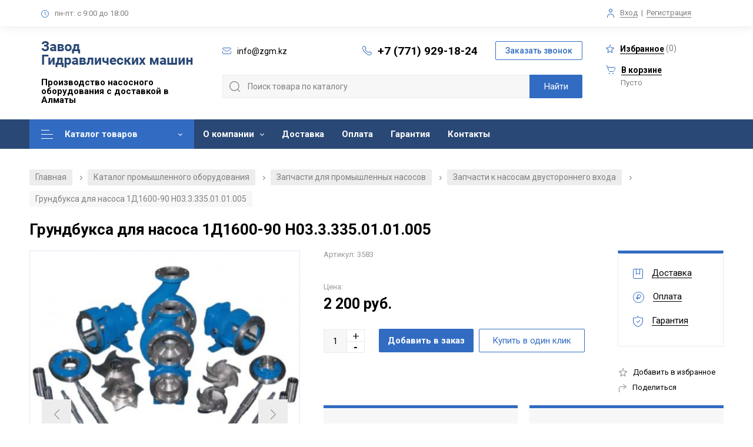

--- FILE ---
content_type: text/html; charset=UTF-8
request_url: https://1dnasos.com/products/grundbuksa-dlya-nasosa-1d1600-90-n0333350101005
body_size: 11762
content:
<!DOCTYPE html>

<!--[if IE 7]>
<html class="ie ie7" lang="ru-RU">
<![endif]-->

<!--[if IE 8]>
<html class="ie ie8" lang="ru-RU">
<![endif]-->

<!--[if IE 9]>
<html class="ie ie9" lang="ru-RU">
<![endif]-->

<!--[if !(IE 7) | !(IE 8)  ]><!-->
<html lang="ru-RU">
<!--<![endif]-->
	<head>
     	<meta name="yandex-verification" content="d80f307b5a92bc65" />
		<meta http-equiv="Content-Type" content="text/html; charset=utf-8">
		<meta charset="UTF-8" />
		<meta name="viewport" content="width=device-width,initial-scale=1,user-scalable=0">
		<meta name="format-detection" content="telephone=no">

		<link rel="image_src" href="/files/images/common/favicon1.png"  />
		<link rel="icon" href="/files/images/common/favicon1.png"  />
		<link rel="shortcut icon" href="/files/images/common/favicon1.png"  />

		
		<base href="https://1dnasos.com/"/>
		<link rel="canonical" href="https://1dnasos.com/products/grundbuksa-dlya-nasosa-1d1600-90-n0333350101005"/>		<title>Грундбукса для насоса 1Д1600-90 Н03.3.335.01.01.005: купить в Алматы по низкой цене - Завод Гидравлических Машин</title>

		<meta http-equiv="X-UA-Compatible" content="IE=edge">
		<meta name="description" content="Купить Грундбукса для насоса 1Д1600-90 Н03.3.335.01.01.005 в Алматы: низкая цена от производителя, доставка, товар сертифицирован. Чтобы заказать Запчасти к насосам двустороннего входа в Алматы, звоните по номеру +7 (771) 929-18-24" />
		<meta name="keywords" content="Грундбукса для насоса 1Д1600-90 Н03.3.335.01.01.005 Запчасти к насосам двустороннего входа купить цена Алматы" />
		<meta name="viewport" content="width=device-width, initial-scale=1, user-scalable=no" />
		
     	

		<meta name="yandex-verification" content="f7a6c58f196a5b96" />
		<meta name="google-site-verification" content="hWyUM4vQm2Ih5X1e3OY-lnAXg-2O7bpB8ecbYVhl41Y" />
		
				
		<link rel='stylesheet' type='text/css' href='/design/default/css/main.css?v=1768661522' />
		<link href="https://fonts.googleapis.com/css2?family=Roboto:wght@300;400;500;700&display=swap" rel="stylesheet"/>

		<meta property="og:url" content="https://1dnasos.com/products/grundbuksa-dlya-nasosa-1d1600-90-n0333350101005">
		<meta name="og:site_name" content="Главная">
		<meta property="og:type" content="website" />
		<meta property="og:title" content="Грундбукса для насоса 1Д1600-90 Н03.3.335.01.01.005: купить в Алматы по низкой цене">
		<meta property="og:description" content="Купить Грундбукса для насоса 1Д1600-90 Н03.3.335.01.01.005 в Алматы: низкая цена от производителя, доставка, товар сертифицирован. Чтобы заказать Запчасти к насосам двустороннего входа в Алматы, звоните по номеру +7 (771) 929-18-24">
		<meta name="twitter:image:alt" content="Грундбукса для насоса 1Д1600-90 Н03.3.335.01.01.005: купить в Алматы по низкой цене">
									<meta property="og:image" content="https://1dnasos.com/files/products/154823551_grundbuksa-dlya-nasosa.200x200.jpg">
				<meta name="twitter:card" content="https://1dnasos.com/files/products/154823551_grundbuksa-dlya-nasosa.200x200.jpg">
							
		
		<script src="/design/default/js/jquery-1.12.3.min.js"></script>

		<style>
			
				::selection { background: #326cc2; color: #fff; }
				::-moz-selection { background: #326cc2; color: #fff; }

				.description_box .richedit table td {
					border-color: #326cc2;
				}
				.description_box .richedit table tr:nth-of-type(even) td:before {
					background: #326cc2;
					opacity: .2;
				}
				.description_box .richedit table tr:nth-of-type(odd) td:before {
					background: #326cc2;
					opacity: .1;
				}

				.popup_thanks:before {
					background: #326cc2;
				}

				.nav_container .nav .level1li:first-child > a {
					background: #326cc2 !important;
					color: #fff !important;
				}
				.nav_container .nav .level1li:first-child > a:before,
				.nav_container .nav .level1li:first-child > a:after {
					background-color: #fff !important;
				}

				.nav_container .nav .level2link:hover {
					background-color: #326cc2;
					color: #fff;
				}
				.nav_container .nav .level3ul .level3li a:hover,
				body.category .subcats_nav_box .subcat_item:hover,
				body.category .contact_card,
				.product_sphere:hover {
    				border-color: #326cc2;
				}

				.footer_container .callback, .header_container .callback {
					color: #326cc2;
					border-color: #326cc2;
				}
				.footer_container .callback:hover, .header_container .callback:hover,
				.breadcrumbs a:hover,
				body.profile .profile_nav .profile_nav_item.active,
				body.profile .profile_nav .profile_nav_item:hover,
				body.profile .order_item .order_status {
					background: #326cc2;
					color: #fff; 
				}

				body.category .cat_side .cat_side_header, body.category .cat_side .cat_side_header_mob {
					border-top: 5px solid #326cc2;
				}
				.ui-slider .ui-slider-handle,
				body.category .pagination_box .current {
					background: #326cc2;
					border-color: #326cc2;
				}

				body.category .catslist_box .catlist_cat_li.active .catlist_cat_title,
				.product_item .control_next:hover,
				.product_item .control_prev:hover,
				.bx-controls-direction a:hover,
				.bx-pager.bx-default-pager a.active,
				.bx-pager.bx-default-pager a:hover,
				.star_bxslider_wrapper .bx-pager.bx-default-pager a:focus,
				.ui-slider .ui-slider-range,
				body.category .sorting_box .button.active,
				.company_reviews .reviews_actions .sorting a.active,
				.company_reviews .reviews_actions .sorting a:hover,
				body.category .output_item.squares.active .square,
				body.category .output_item.rows.active .rowline,
				body.category .output_item.lines.active .rowline,
				.cart_container .total_box,
				.cart_container .payment_type .payment_type_item.active,
				.radio_box.checked .radio_icon:before,
				form .form_agreement.checked .checkbox_icon,
				.richedit ul li:before,
				.homenews_container .homeaction_box .period,
				form .field_checkbox.checked .checkbox_icon {
    				background: #326cc2;
				}

				.product_item .fav_add.active .svg_icon, .product_item .fav_add:hover .svg_icon,
				.productinfo_container .fav_add.active .svg_icon, .productinfo_container .fav_add:hover .svg_icon,
				.share:hover .svg_icon,
				.productinfo_container .prevnext_item:hover .svg_icon,
				body.profile .fav_item .remove:hover .icon,
				.cart_container .remove a:hover,
				.svg_icon.color_base,
				.more_box .less:hover:after,.more_box .more:hover:after,
				.homenews_container .homeaction_box .button_wrap:after,
				.docs_box span.color_base {
					background-color: #326cc2;
				}

				.productinfo_container .product_links > ul,
				.productinfo_container .prevnext_item,
				.reviews_container .slide .wrapper,
				body.registration .login_box {
					border-top-color: #326cc2;
				}

				.productinfo_container .prevnext_item:hover span,
				.richedit a, .people-role,
				.more_box .less:hover,.more_box .more:hover,
				body.category .catslist_box .subcat_li.active a,
				.slider-name,
				.digits_container .item .title,
				.citytop_container .city_box span {
					color: #326cc2;
				}

				.more_box .less:hover span, .more_box .more:hover span,
				body.registration .login_box .forgot {
					color: #326cc2;
					border-bottom-color: #326cc2;
				}
				.homenews_container .homeaction_box .button_wrap {
					color: #326cc2;
					border-color: #326cc2;
				}

				.product_review_name {
					border-left-color: #326cc2;
				}

				/* Menu */
				.nav_container {
					background: #2a4875;
				}
				.nav_container .nav .level1li .level1link,
				.fixed_cart a {
					color: #fff;
				}
				.nav_container .nav .level1li:hover .level1link {
					background: #326cc2;
					color: #fff;
				}
				.nav_container .nav .level1li.with_submenu .level1link:after {
					background-color: #fff;
				}
				.nav_container .nav .level1li.with_submenu:hover .level1link:after {
					background-color: #fff;
				}

				/* Footer */
				.footer_container {
					background: #2a4875;
				}
				.footer_container .footer_sections ul li a,
				.footer_container a,
				.footer_container .footer_block,
				.footer_container .callback {
					color: white;
				}
				.footer_container .footer_sections ul li a:hover,
				.footer_container .callback {
					border-color: white;
				}
				.footer_container .footer_title,
				.footer_container .privacy_box .privacy,
				.footer_container .not_oferta,
				.footer_container .footer_bottom,
				.footer_container .footer_bottom .madeby a {
					color: #b4c5e0;
				}
				.footer_container .privacy_box .privacy,
				.footer_container .footer_bottom .madeby a {
					border-color: #b4c5e0;
				}
				.svg_icon.color_footer {
					background-color: #b4c5e0;
				}

				/* Up button */
				a#up { background: #326cc2; }
				a#up:hover { background: #4888e7; }
				a#up .svg_icon_up { background-color: #fff; }
				a#up:hover .svg_icon_up { background-color: #fff; }

				/* Buttons */
				.button,
				.questions_container .submit_wrap .button,
				.product_reviews_btn,
				.review_button_submit,
				.hometop_container .slide .button,
				.popup_callback .button,
				.product_item .button,
				.preview_buttons .preview_btn,
				.productinfo_container .buy,
				.popup_cart .cart_actions .go_cart,
				.cart_container .button,
				.products_box.lines .product_item .buy-wrapper,
				.search_box .search_submit,
				.commercial_container form .button,
				.abouttop_container .btn,
				#filter_submit {
					background: #326cc2;
					color: #fff;
				}
				.button:hover,
				.questions_container .submit_wrap .button:hover,
				.product_reviews_btn:hover,
				.review_button_cancel:hover,
				.review_button_submit:hover,
				.hometop_container .slide .button:hover,
				.popup_callback .button:hover,
				.product_item .button:hover,
				.product_item .preview_btn:hover,
				.preview_buttons .preview_btn:hover,
				.productinfo_container .buy:hover,
				.popup_cart .cart_actions .go_cart:hover,
				.products_box.lines .product_item .buy-wrapper:hover,
				.search_box .search_submit:hover,
				.commercial_container form .button:hover,
				.abouttop_container .btn:hover,
				#filter_submit:hover,
				.category-links a:hover {
					background: #4888e7;
					color: #fff;
				}

				.products_box.lines .product_item .buy-wrapper:before {
					background-color: #fff;
				}

				.product_item .preview_btn:hover i,
				.products_box.lines .product_item .buy-wrapper:hover:before {
    				background-color: #fff;
				}

				.productinfo_container .oneclick,
				.popup_cart .cart_actions .continue {
					border-color: #326cc2;
					color: #326cc2;
				}
				.productinfo_container .oneclick:hover,
				.popup_cart .cart_actions .continue:hover {
					background: #326cc2;
					color: #fff;
				}

				/* Main page categories */
				.homecatalog_container .category_item:before {
					background: rgba(50, 108, 194, .4);
				}
				.homecatalog_container .category_item:hover {
					background: rgba(50, 108, 194, .9);
				}
				.homecatalog_container .category_item .item_title {
					color: #fff;
				}
				.homecatalog_container .category_item span {
					color: #fff;
					border-color: #fff;
				}
				.homecatalog_container .category_item span:after {
					background-color: #fff;
				}

				/* Mobile menu */
				.mob_menu {
					background: #2a4875;
				}
				.mob_menu a,
				.mob_menu ul li a,
				.mob_contacts {
					color: #fff;
				}
				.mob_menu .svg_icon.color_base,
				.mob_menu a i,
				.mob_menu .close {
					background-color: #fff;
				}
				.mob_menu .callback {
					color: #fff;
					border-color: #fff;
				}

				.cart_container form .wrap_file {
					border-color: #326cc2;
				}
				.cart_container form .wrap_file .field_file_label span {
					color: #326cc2;
					border-color: #326cc2;
				}
				.cart_upload {
					background-color: #326cc2;
				}

				@media screen and (max-width: 768px) {
					.header_container {
    					background: #2a4875;
					}
					.header_container .header_block_mobile .phone {
						color: #fff;
					}
					.header_container .header_block_mobile .mob_menu_in .line {
						background: #fff;
					}
					.search_menu_in,
					.search_menu_in.active:before,
					.search_menu_in.active:after {
						background-color:  #fff;
					}
					.mob_cart {
						background: #326cc2;
					}
				}
			
		</style>
		
		<link rel="stylesheet" href="/js/cookienotification/cookienotification.1.2.css" type="text/css"/>
		<script src="/js/cookienotification/cookienotification.1.2.js"></script>
		
	</head>
	<body class="category product" itemscope itemtype="https://schema.org/WebPage">
		
																																									
		<div class="mob_menu">
			<div class="close"></div>
			<ul class="evenodd_box">
																										<li class="item">
							<a href="products">
								Каталог товаров
															</a>
													</li>
																															<li class="item">
							<a href="about">
								О компании
								<i></i>							</a>
																																																																																																																																																									<a class="submenu" href="rekvizity">Реквизиты</a>
																																																																																							<a class="submenu" href="news">Новости</a>
																																				<a class="submenu" href="articles">Статьи</a>
																																																					<a class="submenu" href="vakansii">Вакансии</a>
																																																																																																																																																																																																																																																																																																																																																																																																																				</li>
																																																		<li class="item">
							<a href="dostavka">
								Доставка
															</a>
													</li>
																																																																									<li class="item">
							<a href="oplata">
								Оплата
															</a>
													</li>
																															<li class="item">
							<a href="garantiya">
								Гарантия
															</a>
													</li>
																															<li class="item">
							<a href="contact">
								Контакты
															</a>
													</li>
																																																																																																																																																																																																																																																																																																																																																																																								</ul>
			<div class="mob_contacts">
				<div class="phone_wrap">
					<i class="svg_icon svg_icon_phone color_base"></i><a href="tel:+7 (771) 929-18-24" rel="nofollow" class="phone">+7 (771) 929-18-24</a>
				</div>
				<div class="mail_wrap">
					<i class="svg_icon svg_icon_email color_base"></i><a href="mailto:info@zgm.kz" rel="nofollow" class="mail">info@zgm.kz</a>
				</div>
				<div class="time"><i class="svg_icon svg_icon_time color_base"></i><span><span>пн-пт: с 9:00 до 18:00</span><span></div>
			</div>
			<input type="button" class="popup_in callback" popupname="callback" value="Заказать звонок">
		</div>

		<div class="citytop_container container">
			<div class="citytop_block block">
				<!--<div class="city_box">
					<i class="svg_icon svg_icon_city color_base"></i>Ваш город: <span class="city">Алматы</span><i class="svg_icon svg_icon_down gray"></i>
				</div>-->
				<div class="worktime_box">
					<i class="svg_icon svg_icon_time color_base"></i><span>пн-пт: с 9:00 до 18:00</span>
				</div>
				<div class="auth_box">
					<i class="svg_icon svg_icon_auth color_base"></i><a href="/user/login/" rel="nofollow" class="login">Вход</a> <span>|</span> <a href="/user/login/" rel="nofollow" class="reg">Регистрация</a>				</div>
			</div>
		</div>

		<div class="header_container container" itemscope itemtype="https://schema.org/Organization">
			<meta content="https://1dnasos.com" itemprop="url"/>
			<meta content="Завод Гидравлических машин" itemprop="name"/>
			<meta content="Собственное производство насосного оборудования в Алматы. Большой выбор. Продукция сертифицирована. Есть доставка по Казахстану" itemprop="description"/>
			<div itemprop="address" itemscope itemtype="https://schema.org/PostalAddress">
				<meta content="Алматы" itemprop="addressLocality"/>
				<meta content="г. Алматы, Жетысуский район, ул. Казыбаева, 3/2" itemprop="streetAddress"/>
				
				<meta content="+7 (771) 929-18-24" itemprop="telephone"/>
			</div>

			<div class="header_block block">
				<div class="header_block_left">
					<a title="Завод Гидравлических Машин - Главная" href="/" class="logo">
						<img src="/files/images/common/logo.png" itemprop="logo" alt="Логотип компании, десктопная версия сайта"/>
					</a>
					<div class="header_title">Производство насосного оборудования с доставкой в Алматы</div>
				</div>
				<div class="header_block_center">
					<div>
						<div style="white-space: nowrap; margin-right: 20px;"><i class="svg_icon svg_icon_email color_base"></i><a href="mailto:info@zgm.kz" rel="nofollow" class="mail"><span itemprop="email">info@zgm.kz</span></a></div>
						<div style="white-space: nowrap"><i class="svg_icon svg_icon_phone color_base"></i><a href="tel:+7 (771) 929-18-24" rel="nofollow" class="phone callibri_phone" >+7 (771) 929-18-24</a></div>
						<div><input type="button" class="popup_in callback" popupname="callback" value="Заказать звонок"></div>
					</div>
					<div>
						<div class="search_box">
							<form role="search" name="search_form" id="search_form" class="search_form" action="/products">
								<input type="text" value="" name="keyword" id="search_field" class="search_field" placeholder="" form="search_form" />
								<input type="submit" id="search_submit" class="search_submit" value="Найти" form="search_form" />
							</form>
						</div>
					</div>
				</div>
				<div class="header_block_right">
					<a href="/wishlist" rel="nofollow" class="fav"><i class="svg_icon svg_icon_star color_base"></i><span class="fav-span">Избранное</span> (<span id="fav_counter">0</span>)</a>
					<a href="/cart" rel="nofollow" class="cart"><i class="svg_icon svg_icon_cart color_base"></i><span>В корзине</span></a>
<div class="quantity">Пусто</div>

				</div>

				<div class="header_block_mobile">
					<div class="search_box">
						<form role="search" name="search_form" id="search_form_mob" class="search_form" action="/products">
							<input type="text" value="" name="keyword" id="search_field_mob" class="search_field" placeholder="" form="search_form_mob" />
							<input type="submit" class="search_submit" value="Найти" form="search_form_mob" />
						</form>
					</div>

					<div class="logo">
						<a title="" href="/">
							<img src="/files/images/common/logo_mobile.png" alt="Логотип компании, мобильная версия сайта"/>
						</a>
					</div>
					<a href="tel:+7 (771) 929-18-24" rel="nofollow" class="phone callibri_phone" >+7 (771) 929-18-24</a>
					<div class="search_menu_in"></div>
					<div class="mob_menu_in">
						<div class="line line1"></div>
						<div class="line line2"></div>
						<div class="line line3"></div>
					</div>

									</div>
			</div>
		</div>

		<div class="nav_container container">
			<div class="nav_block block">
				<ul class="nav">
																							
														<li class="level1li level1li2 with_submenu">
								<a class="level1link" href="products" >Каталог товаров</a>
																
									<div >
                                                                                    <ul class="level2ul">
                        <li class="level2li with_submenu">
                <a class="level2link" href="/catalog/promyshlennye-nasosy">
                    <img src="https://1dnasos.com/files/categories/preview/160081221_w400_h400_promyshlennye-nasosy_jpg_85.25x25.jpg" alt="Промышленные насосы">Промышленные насосы
                </a>
                                    <ul class="level3ul">
                                                                                                                                                <li class="level3li">
                                        <a href="/catalog/nasosy-pitatelnye">
                                            <img src="https://1dnasos.com/files/categories/preview/160084482_w220_h220_nasosy-pitatelnye_jpg_85.45x45.jpg" alt="Насосы питательные">                                            <span>Насосы питательные</span>
                                        </a>
                                    </li>
                                                                                                                                                                                    <li class="level3li">
                                        <a href="/catalog/nasosy-setevye">
                                            <img src="https://1dnasos.com/files/categories/preview/160084496_w220_h220_nasosy-setevye_jpg_85.45x45.jpg" alt="Насосы сетевые">                                            <span>Насосы сетевые</span>
                                        </a>
                                    </li>
                                                                                                                                                                                    <li class="level3li">
                                        <a href="/catalog/nasosy-dvustoronnego-vhoda-nasosnoe-oborudovanie-tipa-d">
                                            <img src="https://1dnasos.com/files/categories/preview/160084215_w220_h220_nasosy-dvustoronnego-vhoda_jpg_85.45x45.jpg" alt="Насосы двустороннего входа (насосное оборудование типа Д)">                                            <span>Насосы двустороннего входа (насосное оборудование типа Д)</span>
                                        </a>
                                    </li>
                                                                                                                                                                                    <li class="level3li">
                                        <a href="/catalog/nasosy-sektsionnye">
                                            <img src="https://1dnasos.com/files/categories/preview/160239682_w220_h220_nasosy-sektsionnye_jpg_85.45x45.jpg" alt="Насосы секционные">                                            <span>Насосы секционные</span>
                                        </a>
                                    </li>
                                                                                                                                                                                    <li class="level3li">
                                        <a href="/catalog/nasosy-himicheskie">
                                            <img src="https://1dnasos.com/files/categories/preview/160239788_w220_h220_nasosy-himicheskie_jpg_85.45x45.jpg" alt="Насосы химические">                                            <span>Насосы химические</span>
                                        </a>
                                    </li>
                                                                                                                                                                                    <li class="level3li">
                                        <a href="/catalog/nasosy-vakuumnye">
                                            <img src="https://1dnasos.com/files/categories/preview/160239800_w220_h220_nasosy-vakuumnye_jpg_85.45x45.jpg" alt="Насосы вакуумные">                                            <span>Насосы вакуумные</span>
                                        </a>
                                    </li>
                                                                                                                                                                                    <li class="level3li">
                                        <a href="/catalog/nasosy-kondensatnye">
                                            <img src="https://1dnasos.com/files/categories/preview/160239809_w220_h220_nasosy-kondensatnye_jpg_85.45x45.jpg" alt="Насосы конденсатные">                                            <span>Насосы конденсатные</span>
                                        </a>
                                    </li>
                                                                                                                                                                                    <li class="level3li">
                                        <a href="/catalog/nasosy-dlya-bumazhnoj-massy">
                                            <img src="https://1dnasos.com/files/categories/preview/160084518_w220_h220_nasosy-dlya-bumazhnoj_jpg_85.45x45.jpg" alt="Насосы для бумажной массы">                                            <span>Насосы для бумажной массы</span>
                                        </a>
                                    </li>
                                                                                                                                                                                    <li class="level3li">
                                        <a href="/catalog/nasosy-tsentrobezhnye-tsn">
                                            <img src="https://1dnasos.com/files/categories/preview/nasosy_centrobejnye.45x45.jpg" alt="Насосы центробежные ЦН">                                            <span>Насосы центробежные ЦН</span>
                                        </a>
                                    </li>
                                                                                                                                                                                                                                                                                                                                                                                                                                                                                                                                                                                                                                                                                                                                                                                                                                                                                                                                                                                                                                                                                                                                                                                                                                                                                                                                                                                                                                                                                                                                                                                                                                                                                                                                                                                                                                                                                                                                                                                                                                                                                                                                                                                                                                                                                                                                                                                                                                                                                                                                                                                                                                                                                                                                                                <li class="level3li level3li-more">
                                <a href="/catalog/promyshlennye-nasosy">
                                    <img src="https://1dnasos.com/files/categories/preview/160081221_w400_h400_promyshlennye-nasosy_jpg_85.45x45.jpg" alt="Промышленные насосы">Все промышленные насосы                                </a>
                            </li>
                                            </ul>
                            </li>
                                <li class="level2li with_submenu">
                <a class="level2link" href="/catalog/zapchasti-k-nasosam">
                    <img src="https://1dnasos.com/files/categories/preview/160081244_w400_h400_zapchasti-k-nasosam_jpg_85.25x25.jpg" alt="Запчасти для промышленных насосов">Запчасти для промышленных насосов
                </a>
                                    <ul class="level3ul">
                                                                                                                                                                                                                                                                                                                                    <li class="level3li">
                                        <a href="/catalog/zapchasti-k-nasosam-dvustoronnego-vhoda">
                                            <img src="https://1dnasos.com/files/categories/preview/zapchasti-k-nasosam-dvuhstoronego-vhoda.45x45.jpg" alt="Запчасти к насосам двустороннего входа">                                            <span>Запчасти к насосам двустороннего входа</span>
                                        </a>
                                    </li>
                                                                                                                                                                                                                                                                                                                                                                                                                                                                                                                                                                                                                                                                                                                                                                                                                                                                                                                                    <li class="level3li">
                                        <a href="/catalog/zapchasti-dlya-energeticheskih-nasosov">
                                            <img src="https://1dnasos.com/files/categories/preview/12100259-removebg-preview.45x45.jpg" alt="Запчасти для энергетических насосов">                                            <span>Запчасти для энергетических насосов</span>
                                        </a>
                                    </li>
                                                                                                                                                                                                                                                                                                                                                                                                                                                                                                                                                                                                                                                                                                                                                <li class="level3li">
                                        <a href="/catalog/zapchasti-dlya-nasosov-pe">
                                            <img src="https://1dnasos.com/files/categories/preview/nososi-pe.45x45.jpg" alt="Запчасти для насосов ПЭ">                                            <span>Запчасти для насосов ПЭ</span>
                                        </a>
                                    </li>
                                                                                                                                        <li class="level3li level3li-more">
                                <a href="/catalog/zapchasti-k-nasosam">
                                    <img src="https://1dnasos.com/files/categories/preview/160081244_w400_h400_zapchasti-k-nasosam_jpg_85.45x45.jpg" alt="Запчасти для промышленных насосов">Все запчасти для промышленных насосов                                </a>
                            </li>
                                            </ul>
                            </li>
                                <li class="level2li with_submenu">
                <a class="level2link" href="/catalog/armatura-truboprovodnaya">
                    <img src="https://1dnasos.com/files/categories/preview/160081251_w400_h400_armatura-truboprovodnaya_jpg_85.25x25.jpg" alt="Арматура трубопроводная">Арматура трубопроводная
                </a>
                                    <ul class="level3ul">
                                                                                                                                                <li class="level3li">
                                        <a href="/catalog/zadvizhki">
                                            <img src="https://1dnasos.com/files/categories/preview/160242434_w220_h220_zadvizhki_jpg_85.45x45.jpg" alt="Задвижки">                                            <span>Задвижки</span>
                                        </a>
                                    </li>
                                                                                                                                                                                    <li class="level3li">
                                        <a href="/catalog/klapany">
                                            <img src="https://1dnasos.com/files/categories/preview/160242592_w220_h220_klapany_jpg_85.45x45.jpg" alt="Клапаны">                                            <span>Клапаны</span>
                                        </a>
                                    </li>
                                                                                                                                                                                    <li class="level3li">
                                        <a href="/catalog/flantsy">
                                                                                        <span>Фланцы</span>
                                        </a>
                                    </li>
                                                                                                                                </ul>
                            </li>
                                <li class="level2li with_submenu">
                <a class="level2link" href="/catalog/elektrodvigateli">
                    <img src="https://1dnasos.com/files/categories/preview/160081293_w400_h400_elektrodvigateli_jpg_85.25x25.jpg" alt="Электродвигатели">Электродвигатели
                </a>
                                    <ul class="level3ul">
                                                                                                                                                <li class="level3li">
                                        <a href="/catalog/elektrodvigateli-obschepromyshlennye">
                                            <img src="https://1dnasos.com/files/categories/preview/160242823_w220_h220_elektrodvigateli-obschepromyshlennye_jpg_85.45x45.jpg" alt="Электродвигатели общепромышленные">                                            <span>Электродвигатели общепромышленные</span>
                                        </a>
                                    </li>
                                                                                                                                                                                    <li class="level3li">
                                        <a href="/catalog/elektrodvigateli-vzryvozaschischennye">
                                            <img src="https://1dnasos.com/files/categories/preview/160242909_w220_h220_elektrodvigateli-vzryvozaschischennye_jpg_85.45x45.jpg" alt="Электродвигатели взрывозащищенные">                                            <span>Электродвигатели взрывозащищенные</span>
                                        </a>
                                    </li>
                                                                                                                                                                                    <li class="level3li">
                                        <a href="/catalog/elektrodvigateli-vysokovoltnye">
                                            <img src="https://1dnasos.com/files/categories/preview/160242988_w220_h220_elektrodvigateli-vysokovoltnye_jpg_85.45x45.jpg" alt="Электродвигатели высоковольтные">                                            <span>Электродвигатели высоковольтные</span>
                                        </a>
                                    </li>
                                                                                                                                </ul>
                            </li>
                                <li class="level2li with_submenu">
                <a class="level2link" href="/catalog/dizelnye-nasosnye-ustanovki">
                    <img src="https://1dnasos.com/files/categories/preview/160081355_w400_h400_dizelnye-nasosnye-ustanovki_jpg_85.25x25.jpg" alt="Дизельные насосные установки">Дизельные насосные установки
                </a>
                                    <ul class="level3ul">
                                                                                                                                                <li class="level3li">
                                        <a href="/catalog/dnu-s-nasosom-d">
                                            <img src="https://1dnasos.com/files/categories/preview/160243105_w220_h220_dnu-s-nasosom_jpg_85.45x45.jpg" alt="ДНУ с насосом Д">                                            <span>ДНУ с насосом Д</span>
                                        </a>
                                    </li>
                                                                                                                                                                                    <li class="level3li">
                                        <a href="/catalog/dnu-s-nasosom-tsns">
                                            <img src="https://1dnasos.com/files/categories/preview/160243130_w220_h220_dnu-s-nasosom_jpg_85.45x45.jpg" alt="ДНУ с насосом ЦНС">                                            <span>ДНУ с насосом ЦНС</span>
                                        </a>
                                    </li>
                                                                                                                                                                                    <li class="level3li">
                                        <a href="/catalog/dnu-s-nasosom-tsn">
                                            <img src="https://1dnasos.com/files/categories/preview/160243142_w220_h220_dnu-s-nasosom_jpg_85.45x45.jpg" alt="ДНУ с насосом ЦН">                                            <span>ДНУ с насосом ЦН</span>
                                        </a>
                                    </li>
                                                                                                                                                                                    <li class="level3li">
                                        <a href="/catalog/dnu-s-gruntovymi-nasosami">
                                            <img src="https://1dnasos.com/files/categories/preview/160243146_w220_h220_dnu-s-gruntovymi_jpg_85.45x45.jpg" alt="ДНУ с грунтовыми насосами">                                            <span>ДНУ с грунтовыми насосами</span>
                                        </a>
                                    </li>
                                                                                                                                                                                    <li class="level3li">
                                        <a href="/catalog/dna">
                                            <img src="https://1dnasos.com/files/categories/preview/154820941_dnu-30039.460x460.45x45.jpg" alt="ДНА">                                            <span>ДНА</span>
                                        </a>
                                    </li>
                                                                                                                                </ul>
                            </li>
                                    </ul>
                                                                            </div>
								
																							</li>
																								
														<li class="level1li level1li3 with_submenu">
								<a class="level1link" href="about" rel="nofollow">О компании</a>
																									<ul class="level2ul">
																																																																																																																																																																																				<li class="level2li"><a class="level2link" href="rekvizity" >Реквизиты</a></li>
																																																																																																											<li class="level2li"><a class="level2link" href="news" rel="nofollow">Новости</a></li>
																																												<li class="level2li"><a class="level2link" href="articles" >Статьи</a></li>
																																																																	<li class="level2li"><a class="level2link" href="vakansii" rel="nofollow">Вакансии</a></li>
																																																																																																																																																																																																																																																																																																																																																																																																																																																																																																												</ul>
															</li>
																																																
														<li class="level1li level1li4 ">
								<a class="level1link" href="dostavka" rel="nofollow">Доставка</a>
																							</li>
																																																									
														<li class="level1li level1li5 ">
								<a class="level1link" href="oplata" rel="nofollow">Оплата</a>
																							</li>
																								
														<li class="level1li level1li6 ">
								<a class="level1link" href="garantiya" rel="nofollow">Гарантия</a>
																							</li>
																								
														<li class="level1li level1li7 ">
								<a class="level1link" href="contact" rel="nofollow">Контакты</a>
																							</li>
																																																																																																																																																																																																																																																																																																														<div class="fixed_cart"><a href="/cart" rel="nofollow" class="cart"><i class="svg_icon svg_icon_cart color_base"></i><span>0 руб</span> (0)</a></div>
					<div class="spacer"></div>
				</ul>
				<script>
					document.querySelectorAll('.nav_container ul.nav > .with_submenu').forEach(
						function(el) {
							if (!el.querySelector('ul > li')) {
								//el.classList.remove("with_submenu");
								
								if (!el.querySelector('[data-asyncwrap]')) 
								{
								   el.classList.remove("with_submenu");
								}
							}
						}
					);
				</script>
			</div>
		</div>

		
<div class="container">
	<div class="block">
		<div id="breadcrumbs" class="breadcrumbs" itemscope itemtype="https://schema.org/BreadcrumbList">
			<a href="/" itemprop="itemListElement" itemscope itemtype="https://schema.org/ListItem">
				<meta itemprop="position" content="1" />
				<meta itemprop="item" content="/" />
				<meta itemprop="name" content="Главная" />
				Главная
			</a>
						
							
									<i>/</i> 
					<a href="/products" itemprop="itemListElement" itemscope itemtype="https://schema.org/ListItem">
						<meta itemprop="position" content="2" />
                        <meta itemprop="item" content="/products" />
                        <meta itemprop="name" content="Каталог промышленного оборудования" />
                        						
						Каталог промышленного оборудования
					</a>
							
									<i>/</i> 
                                        	<a href="catalog/zapchasti-k-nasosam" itemprop="itemListElement" itemscope itemtype="https://schema.org/ListItem">
							<meta itemprop="position" content="3" />
                            <meta itemprop="item" content="catalog/zapchasti-k-nasosam" />
                            <meta itemprop="name" content="Запчасти для промышленных насосов" />
                            							
							Запчасти для промышленных насосов
						</a>
                    									<i>/</i> 
                                        	                        	<a href="catalog/zapchasti-k-nasosam-dvustoronnego-vhoda" itemprop="itemListElement" itemscope itemtype="https://schema.org/ListItem">
								<meta itemprop="position" content="4" />
								<meta itemprop="item" content="catalog/zapchasti-k-nasosam-dvustoronnego-vhoda" />
								<meta itemprop="name" content="Запчасти к насосам двустороннего входа" />
																
								Запчасти к насосам двустороннего входа
							</a>
                                            								
				
				
									<i>/</i> 
					<span itemprop="itemListElement" itemscope itemtype="https://schema.org/ListItem">
						<meta itemprop="position" content="5" />
                        <meta itemprop="item" content="/products/grundbuksa-dlya-nasosa-1d1600-90-n0333350101005" />
                        <meta itemprop="name" content="Грундбукса для насоса 1Д1600-90 Н03.3.335.01.01.005" />
                        						
						Грундбукса для насоса 1Д1600-90 Н03.3.335.01.01.005
					</span>
									</div>
	</div>
</div>

<div class="productinfo_container container" itemprop="offers" itemscope itemtype="https://schema.org/Offer">
	<meta content="https://1dnasos.com/products/grundbuksa-dlya-nasosa-1d1600-90-n0333350101005" itemprop="url"/>
	<meta content="RUR" itemprop="priceCurrency"/>
	<meta content="Описание вскоре будет добавлено!" itemprop="description"/>

	<div class="productinfo_block block height_box">
		<h1 class="content-head" data-product="7988" itemprop="name">Грундбукса для насоса 1Д1600-90 Н03.3.335.01.01.005</h1>

		<div class="main_info">
			<div class="gallery_box">
				
				<div class="markers">
																			</div>
									<div class="main_gallery">
						<div class="slider">
															<div class="slide"><a href="https://1dnasos.com/files/products/154823551_grundbuksa-dlya-nasosa.1920x.jpg" class="colorbox"><img src="https://1dnasos.com/files/products/154823551_grundbuksa-dlya-nasosa.460x460.jpg" alt="Грундбукса для насоса 1Д1600-90 Н03.3.335.01.01.005"></a></div>
													</div>
					</div>
												</div>

			<div class="main_product_info">
				<div class="product_title_box">
					

					<div class="product_code">Артикул: 3583</div> 

					<div class="product_madeby"></div>

					<div class="price_box">
						<div class="price_box_title">Цена:</div>

													<div class="price"><span itemprop="price">2 200</span> руб.</div>
																		</div>
				</div>
	
				<div class="product_actions">
					<form class="variants" action="/cart" onsubmit="return false;">
													<input id="product_3502" name="variant" value="3502" type="radio" class="variant_radiobutton" checked style="display:none;"/>
												<input class="spinner qnt" value="1" min="1" disabled />
						<input type="button" class="button button_gradient buy" data-button-anchor="9873ac90dec7487fe6163be9d8c6545d" value="Добавить в заказ" onclick="$(this).closest('form').submit(); yaCounter73197469.reachGoal('BUY'); return false;">
						<input type="button" class="button oneclick" value="Купить в один клик" onclick="$(this).closest('form').submit(); location.href = '/cart'; return false;">
					</form>
					<div class="spacer"></div>
				</div>

				<div class="product_links">
					<ul>
						<li><a rel="nofollow" href="/dostavka?ajax=1" class="popup_link"><i class="svg_icon svg_icon_ship color_base"></i><span>Доставка</span></a></li>
						<li><a rel="nofollow" href="/oplata?ajax=1" class="popup_link"><i class="svg_icon svg_icon_pay color_base"></i><span>Оплата</span></a></li>
						<li><a rel="nofollow" href="/garantiya?ajax=1" class="popup_link"><i class="svg_icon svg_icon_garant color_base"></i><span>Гарантия</span></a></li>
					</ul>

					<div class="fav_box">
						<a data-id="7988" class="fav_add">
							<i class="svg_icon svg_icon_star"></i><span>Добавить в избранное</span>
						</a>
						<span class="share">
							<i class="svg_icon svg_icon_share"></i><span>Поделиться</span>
							<div class="share_block">
								<script src="https://yastatic.net/es5-shims/0.0.2/es5-shims.min.js"></script>
								<script src="https://yastatic.net/share2/share.js"></script>
								<div class="ya-share2" data-services="collections,vkontakte,facebook,odnoklassniki,twitter,viber,whatsapp,skype,telegram"></div>
							</div>
						</span>
					</div>
				</div>

																	
				
				<div class="prevnext_box">
											<a href="/products/polumufta-dvigatelya-dlya-nasosa-1d1250-125-f320" class="prevnext_item prev"><i class="svg_icon svg_icon_arrow_left gray"></i><span>Полумуфта двигателя для насоса 1Д1250-125 (ф320)</span></a>
																<a href="/products/koleso-rabochee-dlya-nasosa-1d800-56---n0333260101001" class="prevnext_item next"><span>Колесо рабочее для насоса 1Д800-56 - Н03.3.326.01.01.001</span><i class="svg_icon svg_icon_arrow_right gray"></i></a>
										<div class="spacer"></div>
				</div>
			</div>

			<div class="spacer"></div>
		</div>
        
        <div class="additional_info">
						<div class="spacer"></div>
		</div>
        
        <div class="tabs-box">
			<div class="tabs">
								<div class="tab active" data-tab="features">Характеристики</div>                			</div>

			            
                            <div class="tab-content active" data-tab="features">
                    
                    <div class="product_features">
                          
                                                    <div class="product_features_subtitle">Общие характеристики</div>
                                                            <div class="product_feature">
                                    <div class="product_feature_name">Номер чертежа</div>
                                    <div class="product_feature_value">Н03.3.335.01.01.005</div>
                                </div>
                                                            <div class="product_feature">
                                    <div class="product_feature_name">Тип детали</div>
                                    <div class="product_feature_value">Грундбукса</div>
                                </div>
                                                            <div class="product_feature">
                                    <div class="product_feature_name">Запчасти по сериям насосов</div>
                                    <div class="product_feature_value">1Д</div>
                                </div>
                                                            <div class="product_feature">
                                    <div class="product_feature_name">Запчасти по моделям насосов</div>
                                    <div class="product_feature_value">1Д 1600-90</div>
                                </div>
                                                                        </div>
                    
                </div>
                        
            		</div>
		
        
		

	</div>
</div>

<div class="sixpoints_container container">
	<div class="sixpoints_block block height_box">
		<div class="row row1">
			<div  class="item item1 height_item">
				<div class="item_content height_item">
					<div class="item_icon"><img src="/files/images/prefs/icon_Собственное производство.svg" title="Собственное производство промышленных насосов и запчастей к ним, расположенное в Алматы" alt="Собственное производство промышленных насосов и запчастей к ним, расположенное в Алматы"/></div>
					<div>
						<div class="item_title">Собственное производство</div>
						<div class="item_description">Вы экономите, покупая<br/> напрямую у завода.</div>
					</div>
				</div>
			</div>
			<div  class="item item2 height_item">
				<div class="item_content height_item">
					<div class="item_icon"><img src="/files/images/prefs/icon_Большой выбор.svg" title="Большой выбор промышленного оборудования со склада в Алматы" alt="Большой выбор промышленного оборудования со склада в Алматы"/></div>
					<div>
						<div class="item_title">Большой выбор</div>
						<div class="item_description">Широкая номенклатура<br/> промышленного оборудования.</div>
					</div>
				</div>
			</div>
			<div class="spacer"></div>
		</div>
		<div class="row row2">
			<div  class="item item3 height_item">
				<div class="item_content height_item">
					<div class="item_icon"><img src="/files/images/prefs/icon_Продукция сертифицирована.svg" title="Продукция соответствует действующим стандартам качества" alt="Продукция соответствует действующим стандартам качества"/></div>
					<div>
						<div class="item_title">Продукция сертифицирована</div>
						<div class="item_description">Располагаем всеми<br/> необходимыми документами.</div>
					</div>
				</div>
			</div>
			<div  class="item item4 height_item">
				<div class="item_content height_item">
					<div class="item_icon"><img src="/files/images/prefs/icon_Доставка по России.svg" title="Доставка по Казахстану выполняется ТК и собственным транспортом компании" alt="Доставка по Казахстану выполняется ТК и собственным транспортом компании"/></div>
					<div>
						<div class="item_title">Доставка по Казахстану</div>
						<div class="item_description">Любыми популярными<br/> транспортными компаниями.</div>
					</div>
				</div>
			</div>
			<div class="spacer"></div>
		</div>
		<div class="spacer"></div>
	</div>
</div>

<div class="product_reviews container">
	<div class="product_reviews_block block">
		<div class="product_reviews_title">Отзывы</div>
		<div class="product_reviews_form_wrap">
			<div class="product_reviews_form"></div>
			<div class="product_reviews_btn">Оставить отзыв</div>
		</div>
		<div class="product_reviews_wrap">
					</div>

			</div>
</div>

<div class="alsobuy_container product_slider_container container">
	
	

	
	</div>

<div class="questions_container container" style="background-image: url('/files/images/common/img_2.jpg')">
	<div class="questions_block block">
		<div class="questions_box">
			<div class="form_title">У вас остались вопросы?</div>
			<div class="form_subtitle">Звоните по телефону <span>+7 (771) 929-18-24</span> или оставьте заявку онлайн.</div>
			<form id="feedback_window_form" onsubmit="getFeedbackBottom(); yaCounter73197469.reachGoal('ZVONOK'); return false;">
				<div class="form_main">
					<div class="multiple_fields"> 
						<div class="field_wrap wrap_name">
							<input type="text" class="form_field field_name" name="name" value="" placeholder="Ваше имя*" required>
						</div>
						<div class="field_wrap wrap_phone">
							<input type="text" class="form_field field_phone" name="phone" value="" placeholder="Номер телефона*" required>
						</div>
						<div class="spacer"></div>
					</div>
					<div class="field_wrap wrap_mail">
						<input type="email" class="form_field field_mail" name="email" value="" placeholder="E-mail*" required>
					</div>
					<div class="field_wrap wrap_question">
						<textarea class="form_field field_question" name="message" placeholder="Ваш вопрос*" required></textarea>
					</div>
											<script src="https://www.google.com/recaptcha/api.js" async defer></script>
						<div class="field_wrap wrap_recaptcha">
							<div class="g-recaptcha" data-sitekey="6LfHHCYfAAAAAMDsGr3ZOL_HBAU3pxdrGxvgG_56"></div>
						</div>
										<div class="field_wrap wrap_file">
						<div class="field_file_label"><i class="svg_icon svg_icon_attach gray"></i><span>Прикрепить файлы (реквизиты, документацию, чертежи)</span></div>
						<input type="file" class="form_field field_file" name="feedbackfile" id="feedbackfile">
					</div>
				</div>

				<div class="form_side">
					<div class="form_agreement checked">
						<div class="checkbox">
							<div class="checkbox_icon"></div>
							<input type="checkbox" value="1" checked required>
							<div class="checkbox_label">Я даю согласие на обработку персональных данных<br> в соответствии с <a rel="nofollow" href="/privacy">политикой конфиденциальности</a></div>
						</div>
					</div>
					<div class="submit_wrap button_wrap">
						<div class="form_cover"></div>
						<input type="submit" class="button submit" value="Задать вопрос">
					</div>
				</div>
				<div class="spacer"></div>
			</form>
		</div>
	</div>
</div>


<script>
	
		$(document).ready(function() {
			if (/page=[0-9]+/.test(location.search)) {
				window.scrollTo({top: document.querySelector('.product_reviews').offsetTop - document.querySelector('.nav_container').clientHeight});
			}

			productpage_sliders();
		});

		function productpage_sliders() {
			let screenw = $(window).width();
			let productpage_width = $('h1').outerWidth();
			let slides_margin = 20;

			let slides_num;
			if ( screenw < 750 ) { slides_num = 2; }
			if ( screenw > 750 && screenw < 1100 ) { slides_num = 3; }
			if ( screenw > 1100 ) { slides_num = 4; }

			let slide_width = ( productpage_width - ( slides_margin * (slides_num - 1 )) ) / slides_num;
	
			$('.alsobuy_block .slider').bxSlider({
					auto: false, 
					minSlides: slides_num, 
					maxSlides: slides_num, 
					slideMargin: slides_margin, 
					ticker: false, 
					slideWidth: slide_width, 
					speed: 300, 
					pause: 5000, 
					slideSelector: '.product_item', 
					moveSlides: 1, 
					pager: false, 
					prevText: '', 
					nextText: '',
					touchEnabled: false,
					adaptiveHeight: true
				});

			$('.sameproducts_block .slider').bxSlider({
					auto: false, 
					minSlides: slides_num, 
					maxSlides: slides_num, 
					slideMargin: slides_margin, 
					ticker: false, 
					slideWidth: slide_width, 
					speed: 300, 
					pause: 5000, 
					slideSelector: '.product_item', 
					moveSlides: 1, 
					pager: false, 
					prevText: '', 
					nextText: '',
					touchEnabled: false,
					adaptiveHeight: true
			});

			$('.watched_block .slider').bxSlider({
					auto: false, 
					minSlides: slides_num, 
					maxSlides: slides_num, 
					slideMargin: slides_margin, 
					ticker: false, 
					slideWidth: slide_width, 
					speed: 300, 
					pause: 5000, 
					slideSelector: '.product_item', 
					moveSlides: 1, 
					pager: false, 
					prevText: '', 
					nextText: '',
					touchEnabled: false,
					adaptiveHeight: true
			});
		}
	
</script>
			
<script type="application/ld+json">
{
	"@context": "https://schema.org/",
	"@type": "Product", 
	"name": "Грундбукса для насоса 1Д1600-90 Н03.3.335.01.01.005", 
	"description": "Купить Грундбукса для насоса 1Д1600-90 Н03.3.335.01.01.005 в Алматы: низкая цена от производителя, доставка, товар сертифицирован. Чтобы заказать Запчасти к насосам двустороннего входа в Алматы, звоните по номеру +7 (771) 929-18-24", 
			"image": "https://1dnasos.com/files/products/154823551_grundbuksa-dlya-nasosa.1920x.jpg",
				"additionalProperty": [
		
				                                                                                                                                    		
									{ "@type": "PropertyValue", "name": "Номер чертежа", "value": "Н03.3.335.01.01.005"}, 								{ "@type": "PropertyValue", "name": "Тип детали", "value": "Грундбукса"}, 								{ "@type": "PropertyValue", "name": "Запчасти по сериям насосов", "value": "1Д"}, 								{ "@type": "PropertyValue", "name": "Запчасти по моделям насосов", "value": "1Д 1600-90"}							
		], 
		"offers": {
		"@type": "Offer", 
		"priceCurrency": "RUB", 
					"price": "2 200",
				"url": "https://1dnasos.com/products/grundbuksa-dlya-nasosa-1d1600-90-n0333350101005"		
			}
}
</script>

		<div class="footer_container container">
			<div class="footer_block block">
				<div class="contacts_box">
					<div class="footer_title">Контакты</div>
					<div class="phone_box">
						<i class="svg_icon svg_icon_phone color_footer"></i><a href="tel:+7 (771) 929-18-24" rel="nofollow" class="phone callibri_phone">+7 (771) 929-18-24</a>
					</div>
					<div class="mail_box">
						<i class="svg_icon svg_icon_email color_footer"></i><a href="mailto:info@zgm.kz" rel="nofollow" class="mail">info@zgm.kz</a>
					</div>
					<div class="callback_box">
						<input type="button" class="popup_in callback" popupname="callback" value="Заказать звонок">
					</div>
					<div class="worktime_box">
						<div class="worktime"><i class="svg_icon svg_icon_time color_footer"></i><span><span>пн-пт: с 9:00 до 18:00</span></span></div>
					</div>
					<div class="auth_box">
						<i class="svg_icon svg_icon_auth color_footer"></i><a href="/user/login/" rel="nofollow" class="login">Вход</a> <span>|</span> <a href="/user/login/" rel="nofollow" class="reg">Регистрация</a>					</div>
					<div class="spacer"></div>
				</div>

				<div class="footer_sections">
					<div class="section section1">
						<div class="footer_title">Информация</div>
						<ul class="col col1">
							<li><a href="/">Главная</a></li>
																																																									<li><a href="products">Каталог товаров</a></li>
																																																										<li><a href="about">О компании</a></li>
																																																																																									<li><a href="dostavka">Доставка</a></li>
																																																																																																																						</ul><ul class="col col2">									<li><a href="oplata">Оплата</a></li>
																																																										<li><a href="garantiya">Гарантия</a></li>
																																																										<li><a href="contact">Контакты</a></li>
																																																																																																																																																																																																																																																																																																																																																																																																																																																																																																																																																																																																																																											</ul>
						<div class="spacer"></div>
					</div>

					<div class="section section2">
						<div class="footer_title">Каталог продукции</div>
						<ul class="col col1">
																																																				<li>
																			<a href="/catalog/promyshlennye-nasosy">Промышленные насосы</a>
																	</li>
																															<li>
																			<a href="/catalog/zapchasti-k-nasosam">Запчасти для промышленных насосов</a>
																	</li>
																															<li>
																			<a href="/catalog/armatura-truboprovodnaya">Арматура трубопроводная</a>
																	</li>
																							</ul><ul class="col col2">								<li>
																			<a href="/catalog/elektrodvigateli">Электродвигатели</a>
																	</li>
																															<li>
																			<a href="/catalog/dizelnye-nasosnye-ustanovki">Дизельные насосные установки</a>
																	</li>
													<div class="spacer"></div>
					</div>
					<div class="spacer"></div>
				</div>
					
				<div class="privacy_box">
					<a rel="nofollow" href="/privacy" class="privacy"><span>Политика конфиденциальности</span></a>
				</div>
				<div class="not_oferta">Информация о наличии на складе и стоимости товаров носит информационный характер и не является публичной офертой</div>
				<div class="footer_bottom">
					<div class="copyright">Завод гидравлических машин © 2014-2026, Алматы</div>
										<div class="spacer"></div>
				</div>
			</div>
		</div>

		<div class="popup_back"></div>

<div class="popup popup_thanks">
	<div class="close"></div>
	<div class="wrapper">
		<div class="popup_title">Ваш запрос успешно<br> отправлен!</div>
		<div class="popup_subtitle">Мы свяжемся с Вами в ближайшее время.</div>
	</div>
</div>

<div class="popup popup_callback">
	<div class="close"></div>
	<div class="popup_header">
		<div class="popup_title">Получите бесплатную консультацию</div>
		<div class="popup_subtitle">Оставьте свой номер телефона<br> и наш специалист свяжется с вами</div>
	</div>
	<div class="wrapper">
		<form onsubmit="getCall(this); yaCounter73197469.reachGoal('ZVONOK'); return false;">
			<div class="field_wrap wrap_name">
				<input type="text" class="form_field field_name" name="name" value="" placeholder="Ваше имя*" required>
			</div>
			<div class="field_wrap wrap_phone">
				<input type="text" class="form_field field_phone" name="phone" value="" placeholder="Номер телефона*" required>
			</div>
			<div class="form_agreement checked">
				<div class="checkbox">
				<div class="checkbox_icon"></div>
				<input type="checkbox" value="1" checked required>
				<div class="checkbox_label">Я даю согласие на обработку персональных данных в соответствии с <a rel="nofollow" href="/privacy">политикой конфиденциальности</a></div>
				</div>
			</div>
			<div class="submit_wrap">
				<div class="form_cover"></div>
				<input type="submit" class="button submit" value="Заказать звонок">
			</div>
		</form>
	</div>
</div>

<div class="popup popup_cart">
	<div class="close"></div>
	<div id="cartwindowcontent"></div>
</div>

<!-- <div class="popup popup_city">
	<div class="close"></div>
	<div class="popup_header">
		<div class="popup_title">Выберите город</div>
	</div>
	<div class="wrapper">
		<div class="setcity">
							<a class="active">Алматы</a>
							<a href="https://zgm.kz/">Астана</a>
							<a href="https://1dnasos.ru/">Новосибирск</a>
					</div>
	</div>
</div> -->

<div class="popup popup_preview">
	<div class="close"></div>
	<div id="product_preview"></div>
</div>

        
                
		<!-- Yandex.Metrika counter -->
<script type="text/javascript" >
   (function(m,e,t,r,i,k,a){m[i]=m[i]||function(){(m[i].a=m[i].a||[]).push(arguments)};
   m[i].l=1*new Date();k=e.createElement(t),a=e.getElementsByTagName(t)[0],k.async=1,k.src=r,a.parentNode.insertBefore(k,a)})
   (window, document, "script", "https://mc.yandex.ru/metrika/tag.js", "ym");

   ym(73197469, "init", {
        clickmap:true,
        trackLinks:true,
        accurateTrackBounce:true,
        webvisor:true,
        ecommerce:"dataLayer"
   });
</script>
<noscript><div><img src="https://mc.yandex.ru/watch/73197469" style="position:absolute; left:-9999px;" alt="Пиксель Яндекса для завода по производству промышленных насосов [[city6]]" title="Пиксель Яндекса для завода по производству промышленных насосов [[city6]]" /></div></noscript>
<!-- /Yandex.Metrika counter -->
		

		<a id="up" title="Вверх"><i class="svg_icon svg_icon_up"></i></a>
			
		<div id="cookienotification" data-position="bottom-center" data-linkcolor="#326cc2" data-buttonbg="#326cc2" data-buttoncolor="#ffffff">
            <p>Продолжая использовать наш сайт, вы даёте согласие на обработку файлов cookie в целях функционирования сайта и сбора статистики в соответствии с <a data-href="/privacy" target="_blank">политикой конфиденциальности</a></p>
            <button>Я согласен</button>
        </div>

		<link rel='stylesheet' type='text/css' href='/design/default/css/adaptive.css?v=1768661522' />

		<script src="/js/jquery.maskedinput.min.js"></script>

		
		<script src="/design/default/js/jquery-ui.min.js"></script>
		<script src="/design/default/js/ajax_cart.js"></script>

		<script src="/design/default/js/selectize.min.js"></script>
		<script src="/design/default/js/scripts.js?v=1768661522"></script>

		
		<script src="/design/default/js/jquery.dctooltip.1.0.js"></script>
		<script src="/design/default/js/jquery.simplemodal.1.4.4.min.js"></script>
		<script src="//api-maps.yandex.ru/2.1.22/?lang=ru_RU&apikey=e890b0d6-1b71-4cfe-a1ef-db67ace7f7f7" type="text/javascript"></script>
		<script type="text/javascript" src="/js/fancybox/jquery.fancybox.pack.js"></script>

		<link rel="stylesheet" href="/js/fancybox/jquery.fancybox.css" type="text/css" media="screen" />

		
		<script src="/js/baloon/js/baloon.js" type="text/javascript"></script>
		<link href="/js/baloon/css/baloon.css" rel="stylesheet" type="text/css" />
		<script type="text/javascript" src="/js/jquery.cookie.js"></script>

		
		

		
		
		<script src="/js/autocomplete/jquery.autocomplete-min.js" type="text/javascript"></script>

		<style>
			.autocomplete-suggestions {
				background-color: #ffffff;
				overflow: hidden;
				border: 1px solid #e0e0e0;
				overflow-y: auto;
				width: 482px !important;
				z-index: 9999 !important;
				font-size: 13px;
			}
			.autocomplete-selected { background-color: #d8d8d8 !important; }
			.autocomplete-suggestions .autocomplete-suggestion{cursor: pointer;}
			.autocomplete-suggestions .selected { background:blue; }
			.autocomplete-suggestions .autocomplete-suggestion {display: flex; align-items: center; padding: 5px 10px; min-height: 35px;}
			.autocomplete-suggestions .suggest-box {white-space: nowrap; display: flex; align-items: center;}
			.autocomplete-suggestions .suggest-image {margin-right: 10px;}
			.autocomplete-suggestions strong { font-weight: normal; color: #326cc2; }
			.suggest-image > img {height: 35px; width: 35px;}
			.suggest-image {display: inline;}
		</style>
		

		
		
		<script type="text/javascript" src="/js/ctrlnavigate.js"></script>	
		<script src="design/default/js/ajax_cart.js"></script>
		

		
        
                <!--google-translate-->
		<script src="design/default/js/google-translate.js?v=1768661522"></script>
        <script src="//translate.google.com/translate_a/element.js?cb=TranslateInit"></script>
        <!--/google-translate-->
                
		 
         
        <script>
                (function(w,d,u){
                        var s=d.createElement('script');s.async=true;s.src=u+'?'+(Date.now()/60000|0);
                        var h=d.getElementsByTagName('script')[0];h.parentNode.insertBefore(s,h);
                })(window,document,'https://cdn-ru.bitrix24.ru/b28548622/crm/site_button/loader_6_3zug0y.js');
        </script>
			
		         
        </body>
</html>

--- FILE ---
content_type: text/html; charset=utf-8
request_url: https://www.google.com/recaptcha/api2/anchor?ar=1&k=6LfHHCYfAAAAAMDsGr3ZOL_HBAU3pxdrGxvgG_56&co=aHR0cHM6Ly8xZG5hc29zLmNvbTo0NDM.&hl=en&v=PoyoqOPhxBO7pBk68S4YbpHZ&size=normal&anchor-ms=20000&execute-ms=30000&cb=df2j8cma2rv
body_size: 49195
content:
<!DOCTYPE HTML><html dir="ltr" lang="en"><head><meta http-equiv="Content-Type" content="text/html; charset=UTF-8">
<meta http-equiv="X-UA-Compatible" content="IE=edge">
<title>reCAPTCHA</title>
<style type="text/css">
/* cyrillic-ext */
@font-face {
  font-family: 'Roboto';
  font-style: normal;
  font-weight: 400;
  font-stretch: 100%;
  src: url(//fonts.gstatic.com/s/roboto/v48/KFO7CnqEu92Fr1ME7kSn66aGLdTylUAMa3GUBHMdazTgWw.woff2) format('woff2');
  unicode-range: U+0460-052F, U+1C80-1C8A, U+20B4, U+2DE0-2DFF, U+A640-A69F, U+FE2E-FE2F;
}
/* cyrillic */
@font-face {
  font-family: 'Roboto';
  font-style: normal;
  font-weight: 400;
  font-stretch: 100%;
  src: url(//fonts.gstatic.com/s/roboto/v48/KFO7CnqEu92Fr1ME7kSn66aGLdTylUAMa3iUBHMdazTgWw.woff2) format('woff2');
  unicode-range: U+0301, U+0400-045F, U+0490-0491, U+04B0-04B1, U+2116;
}
/* greek-ext */
@font-face {
  font-family: 'Roboto';
  font-style: normal;
  font-weight: 400;
  font-stretch: 100%;
  src: url(//fonts.gstatic.com/s/roboto/v48/KFO7CnqEu92Fr1ME7kSn66aGLdTylUAMa3CUBHMdazTgWw.woff2) format('woff2');
  unicode-range: U+1F00-1FFF;
}
/* greek */
@font-face {
  font-family: 'Roboto';
  font-style: normal;
  font-weight: 400;
  font-stretch: 100%;
  src: url(//fonts.gstatic.com/s/roboto/v48/KFO7CnqEu92Fr1ME7kSn66aGLdTylUAMa3-UBHMdazTgWw.woff2) format('woff2');
  unicode-range: U+0370-0377, U+037A-037F, U+0384-038A, U+038C, U+038E-03A1, U+03A3-03FF;
}
/* math */
@font-face {
  font-family: 'Roboto';
  font-style: normal;
  font-weight: 400;
  font-stretch: 100%;
  src: url(//fonts.gstatic.com/s/roboto/v48/KFO7CnqEu92Fr1ME7kSn66aGLdTylUAMawCUBHMdazTgWw.woff2) format('woff2');
  unicode-range: U+0302-0303, U+0305, U+0307-0308, U+0310, U+0312, U+0315, U+031A, U+0326-0327, U+032C, U+032F-0330, U+0332-0333, U+0338, U+033A, U+0346, U+034D, U+0391-03A1, U+03A3-03A9, U+03B1-03C9, U+03D1, U+03D5-03D6, U+03F0-03F1, U+03F4-03F5, U+2016-2017, U+2034-2038, U+203C, U+2040, U+2043, U+2047, U+2050, U+2057, U+205F, U+2070-2071, U+2074-208E, U+2090-209C, U+20D0-20DC, U+20E1, U+20E5-20EF, U+2100-2112, U+2114-2115, U+2117-2121, U+2123-214F, U+2190, U+2192, U+2194-21AE, U+21B0-21E5, U+21F1-21F2, U+21F4-2211, U+2213-2214, U+2216-22FF, U+2308-230B, U+2310, U+2319, U+231C-2321, U+2336-237A, U+237C, U+2395, U+239B-23B7, U+23D0, U+23DC-23E1, U+2474-2475, U+25AF, U+25B3, U+25B7, U+25BD, U+25C1, U+25CA, U+25CC, U+25FB, U+266D-266F, U+27C0-27FF, U+2900-2AFF, U+2B0E-2B11, U+2B30-2B4C, U+2BFE, U+3030, U+FF5B, U+FF5D, U+1D400-1D7FF, U+1EE00-1EEFF;
}
/* symbols */
@font-face {
  font-family: 'Roboto';
  font-style: normal;
  font-weight: 400;
  font-stretch: 100%;
  src: url(//fonts.gstatic.com/s/roboto/v48/KFO7CnqEu92Fr1ME7kSn66aGLdTylUAMaxKUBHMdazTgWw.woff2) format('woff2');
  unicode-range: U+0001-000C, U+000E-001F, U+007F-009F, U+20DD-20E0, U+20E2-20E4, U+2150-218F, U+2190, U+2192, U+2194-2199, U+21AF, U+21E6-21F0, U+21F3, U+2218-2219, U+2299, U+22C4-22C6, U+2300-243F, U+2440-244A, U+2460-24FF, U+25A0-27BF, U+2800-28FF, U+2921-2922, U+2981, U+29BF, U+29EB, U+2B00-2BFF, U+4DC0-4DFF, U+FFF9-FFFB, U+10140-1018E, U+10190-1019C, U+101A0, U+101D0-101FD, U+102E0-102FB, U+10E60-10E7E, U+1D2C0-1D2D3, U+1D2E0-1D37F, U+1F000-1F0FF, U+1F100-1F1AD, U+1F1E6-1F1FF, U+1F30D-1F30F, U+1F315, U+1F31C, U+1F31E, U+1F320-1F32C, U+1F336, U+1F378, U+1F37D, U+1F382, U+1F393-1F39F, U+1F3A7-1F3A8, U+1F3AC-1F3AF, U+1F3C2, U+1F3C4-1F3C6, U+1F3CA-1F3CE, U+1F3D4-1F3E0, U+1F3ED, U+1F3F1-1F3F3, U+1F3F5-1F3F7, U+1F408, U+1F415, U+1F41F, U+1F426, U+1F43F, U+1F441-1F442, U+1F444, U+1F446-1F449, U+1F44C-1F44E, U+1F453, U+1F46A, U+1F47D, U+1F4A3, U+1F4B0, U+1F4B3, U+1F4B9, U+1F4BB, U+1F4BF, U+1F4C8-1F4CB, U+1F4D6, U+1F4DA, U+1F4DF, U+1F4E3-1F4E6, U+1F4EA-1F4ED, U+1F4F7, U+1F4F9-1F4FB, U+1F4FD-1F4FE, U+1F503, U+1F507-1F50B, U+1F50D, U+1F512-1F513, U+1F53E-1F54A, U+1F54F-1F5FA, U+1F610, U+1F650-1F67F, U+1F687, U+1F68D, U+1F691, U+1F694, U+1F698, U+1F6AD, U+1F6B2, U+1F6B9-1F6BA, U+1F6BC, U+1F6C6-1F6CF, U+1F6D3-1F6D7, U+1F6E0-1F6EA, U+1F6F0-1F6F3, U+1F6F7-1F6FC, U+1F700-1F7FF, U+1F800-1F80B, U+1F810-1F847, U+1F850-1F859, U+1F860-1F887, U+1F890-1F8AD, U+1F8B0-1F8BB, U+1F8C0-1F8C1, U+1F900-1F90B, U+1F93B, U+1F946, U+1F984, U+1F996, U+1F9E9, U+1FA00-1FA6F, U+1FA70-1FA7C, U+1FA80-1FA89, U+1FA8F-1FAC6, U+1FACE-1FADC, U+1FADF-1FAE9, U+1FAF0-1FAF8, U+1FB00-1FBFF;
}
/* vietnamese */
@font-face {
  font-family: 'Roboto';
  font-style: normal;
  font-weight: 400;
  font-stretch: 100%;
  src: url(//fonts.gstatic.com/s/roboto/v48/KFO7CnqEu92Fr1ME7kSn66aGLdTylUAMa3OUBHMdazTgWw.woff2) format('woff2');
  unicode-range: U+0102-0103, U+0110-0111, U+0128-0129, U+0168-0169, U+01A0-01A1, U+01AF-01B0, U+0300-0301, U+0303-0304, U+0308-0309, U+0323, U+0329, U+1EA0-1EF9, U+20AB;
}
/* latin-ext */
@font-face {
  font-family: 'Roboto';
  font-style: normal;
  font-weight: 400;
  font-stretch: 100%;
  src: url(//fonts.gstatic.com/s/roboto/v48/KFO7CnqEu92Fr1ME7kSn66aGLdTylUAMa3KUBHMdazTgWw.woff2) format('woff2');
  unicode-range: U+0100-02BA, U+02BD-02C5, U+02C7-02CC, U+02CE-02D7, U+02DD-02FF, U+0304, U+0308, U+0329, U+1D00-1DBF, U+1E00-1E9F, U+1EF2-1EFF, U+2020, U+20A0-20AB, U+20AD-20C0, U+2113, U+2C60-2C7F, U+A720-A7FF;
}
/* latin */
@font-face {
  font-family: 'Roboto';
  font-style: normal;
  font-weight: 400;
  font-stretch: 100%;
  src: url(//fonts.gstatic.com/s/roboto/v48/KFO7CnqEu92Fr1ME7kSn66aGLdTylUAMa3yUBHMdazQ.woff2) format('woff2');
  unicode-range: U+0000-00FF, U+0131, U+0152-0153, U+02BB-02BC, U+02C6, U+02DA, U+02DC, U+0304, U+0308, U+0329, U+2000-206F, U+20AC, U+2122, U+2191, U+2193, U+2212, U+2215, U+FEFF, U+FFFD;
}
/* cyrillic-ext */
@font-face {
  font-family: 'Roboto';
  font-style: normal;
  font-weight: 500;
  font-stretch: 100%;
  src: url(//fonts.gstatic.com/s/roboto/v48/KFO7CnqEu92Fr1ME7kSn66aGLdTylUAMa3GUBHMdazTgWw.woff2) format('woff2');
  unicode-range: U+0460-052F, U+1C80-1C8A, U+20B4, U+2DE0-2DFF, U+A640-A69F, U+FE2E-FE2F;
}
/* cyrillic */
@font-face {
  font-family: 'Roboto';
  font-style: normal;
  font-weight: 500;
  font-stretch: 100%;
  src: url(//fonts.gstatic.com/s/roboto/v48/KFO7CnqEu92Fr1ME7kSn66aGLdTylUAMa3iUBHMdazTgWw.woff2) format('woff2');
  unicode-range: U+0301, U+0400-045F, U+0490-0491, U+04B0-04B1, U+2116;
}
/* greek-ext */
@font-face {
  font-family: 'Roboto';
  font-style: normal;
  font-weight: 500;
  font-stretch: 100%;
  src: url(//fonts.gstatic.com/s/roboto/v48/KFO7CnqEu92Fr1ME7kSn66aGLdTylUAMa3CUBHMdazTgWw.woff2) format('woff2');
  unicode-range: U+1F00-1FFF;
}
/* greek */
@font-face {
  font-family: 'Roboto';
  font-style: normal;
  font-weight: 500;
  font-stretch: 100%;
  src: url(//fonts.gstatic.com/s/roboto/v48/KFO7CnqEu92Fr1ME7kSn66aGLdTylUAMa3-UBHMdazTgWw.woff2) format('woff2');
  unicode-range: U+0370-0377, U+037A-037F, U+0384-038A, U+038C, U+038E-03A1, U+03A3-03FF;
}
/* math */
@font-face {
  font-family: 'Roboto';
  font-style: normal;
  font-weight: 500;
  font-stretch: 100%;
  src: url(//fonts.gstatic.com/s/roboto/v48/KFO7CnqEu92Fr1ME7kSn66aGLdTylUAMawCUBHMdazTgWw.woff2) format('woff2');
  unicode-range: U+0302-0303, U+0305, U+0307-0308, U+0310, U+0312, U+0315, U+031A, U+0326-0327, U+032C, U+032F-0330, U+0332-0333, U+0338, U+033A, U+0346, U+034D, U+0391-03A1, U+03A3-03A9, U+03B1-03C9, U+03D1, U+03D5-03D6, U+03F0-03F1, U+03F4-03F5, U+2016-2017, U+2034-2038, U+203C, U+2040, U+2043, U+2047, U+2050, U+2057, U+205F, U+2070-2071, U+2074-208E, U+2090-209C, U+20D0-20DC, U+20E1, U+20E5-20EF, U+2100-2112, U+2114-2115, U+2117-2121, U+2123-214F, U+2190, U+2192, U+2194-21AE, U+21B0-21E5, U+21F1-21F2, U+21F4-2211, U+2213-2214, U+2216-22FF, U+2308-230B, U+2310, U+2319, U+231C-2321, U+2336-237A, U+237C, U+2395, U+239B-23B7, U+23D0, U+23DC-23E1, U+2474-2475, U+25AF, U+25B3, U+25B7, U+25BD, U+25C1, U+25CA, U+25CC, U+25FB, U+266D-266F, U+27C0-27FF, U+2900-2AFF, U+2B0E-2B11, U+2B30-2B4C, U+2BFE, U+3030, U+FF5B, U+FF5D, U+1D400-1D7FF, U+1EE00-1EEFF;
}
/* symbols */
@font-face {
  font-family: 'Roboto';
  font-style: normal;
  font-weight: 500;
  font-stretch: 100%;
  src: url(//fonts.gstatic.com/s/roboto/v48/KFO7CnqEu92Fr1ME7kSn66aGLdTylUAMaxKUBHMdazTgWw.woff2) format('woff2');
  unicode-range: U+0001-000C, U+000E-001F, U+007F-009F, U+20DD-20E0, U+20E2-20E4, U+2150-218F, U+2190, U+2192, U+2194-2199, U+21AF, U+21E6-21F0, U+21F3, U+2218-2219, U+2299, U+22C4-22C6, U+2300-243F, U+2440-244A, U+2460-24FF, U+25A0-27BF, U+2800-28FF, U+2921-2922, U+2981, U+29BF, U+29EB, U+2B00-2BFF, U+4DC0-4DFF, U+FFF9-FFFB, U+10140-1018E, U+10190-1019C, U+101A0, U+101D0-101FD, U+102E0-102FB, U+10E60-10E7E, U+1D2C0-1D2D3, U+1D2E0-1D37F, U+1F000-1F0FF, U+1F100-1F1AD, U+1F1E6-1F1FF, U+1F30D-1F30F, U+1F315, U+1F31C, U+1F31E, U+1F320-1F32C, U+1F336, U+1F378, U+1F37D, U+1F382, U+1F393-1F39F, U+1F3A7-1F3A8, U+1F3AC-1F3AF, U+1F3C2, U+1F3C4-1F3C6, U+1F3CA-1F3CE, U+1F3D4-1F3E0, U+1F3ED, U+1F3F1-1F3F3, U+1F3F5-1F3F7, U+1F408, U+1F415, U+1F41F, U+1F426, U+1F43F, U+1F441-1F442, U+1F444, U+1F446-1F449, U+1F44C-1F44E, U+1F453, U+1F46A, U+1F47D, U+1F4A3, U+1F4B0, U+1F4B3, U+1F4B9, U+1F4BB, U+1F4BF, U+1F4C8-1F4CB, U+1F4D6, U+1F4DA, U+1F4DF, U+1F4E3-1F4E6, U+1F4EA-1F4ED, U+1F4F7, U+1F4F9-1F4FB, U+1F4FD-1F4FE, U+1F503, U+1F507-1F50B, U+1F50D, U+1F512-1F513, U+1F53E-1F54A, U+1F54F-1F5FA, U+1F610, U+1F650-1F67F, U+1F687, U+1F68D, U+1F691, U+1F694, U+1F698, U+1F6AD, U+1F6B2, U+1F6B9-1F6BA, U+1F6BC, U+1F6C6-1F6CF, U+1F6D3-1F6D7, U+1F6E0-1F6EA, U+1F6F0-1F6F3, U+1F6F7-1F6FC, U+1F700-1F7FF, U+1F800-1F80B, U+1F810-1F847, U+1F850-1F859, U+1F860-1F887, U+1F890-1F8AD, U+1F8B0-1F8BB, U+1F8C0-1F8C1, U+1F900-1F90B, U+1F93B, U+1F946, U+1F984, U+1F996, U+1F9E9, U+1FA00-1FA6F, U+1FA70-1FA7C, U+1FA80-1FA89, U+1FA8F-1FAC6, U+1FACE-1FADC, U+1FADF-1FAE9, U+1FAF0-1FAF8, U+1FB00-1FBFF;
}
/* vietnamese */
@font-face {
  font-family: 'Roboto';
  font-style: normal;
  font-weight: 500;
  font-stretch: 100%;
  src: url(//fonts.gstatic.com/s/roboto/v48/KFO7CnqEu92Fr1ME7kSn66aGLdTylUAMa3OUBHMdazTgWw.woff2) format('woff2');
  unicode-range: U+0102-0103, U+0110-0111, U+0128-0129, U+0168-0169, U+01A0-01A1, U+01AF-01B0, U+0300-0301, U+0303-0304, U+0308-0309, U+0323, U+0329, U+1EA0-1EF9, U+20AB;
}
/* latin-ext */
@font-face {
  font-family: 'Roboto';
  font-style: normal;
  font-weight: 500;
  font-stretch: 100%;
  src: url(//fonts.gstatic.com/s/roboto/v48/KFO7CnqEu92Fr1ME7kSn66aGLdTylUAMa3KUBHMdazTgWw.woff2) format('woff2');
  unicode-range: U+0100-02BA, U+02BD-02C5, U+02C7-02CC, U+02CE-02D7, U+02DD-02FF, U+0304, U+0308, U+0329, U+1D00-1DBF, U+1E00-1E9F, U+1EF2-1EFF, U+2020, U+20A0-20AB, U+20AD-20C0, U+2113, U+2C60-2C7F, U+A720-A7FF;
}
/* latin */
@font-face {
  font-family: 'Roboto';
  font-style: normal;
  font-weight: 500;
  font-stretch: 100%;
  src: url(//fonts.gstatic.com/s/roboto/v48/KFO7CnqEu92Fr1ME7kSn66aGLdTylUAMa3yUBHMdazQ.woff2) format('woff2');
  unicode-range: U+0000-00FF, U+0131, U+0152-0153, U+02BB-02BC, U+02C6, U+02DA, U+02DC, U+0304, U+0308, U+0329, U+2000-206F, U+20AC, U+2122, U+2191, U+2193, U+2212, U+2215, U+FEFF, U+FFFD;
}
/* cyrillic-ext */
@font-face {
  font-family: 'Roboto';
  font-style: normal;
  font-weight: 900;
  font-stretch: 100%;
  src: url(//fonts.gstatic.com/s/roboto/v48/KFO7CnqEu92Fr1ME7kSn66aGLdTylUAMa3GUBHMdazTgWw.woff2) format('woff2');
  unicode-range: U+0460-052F, U+1C80-1C8A, U+20B4, U+2DE0-2DFF, U+A640-A69F, U+FE2E-FE2F;
}
/* cyrillic */
@font-face {
  font-family: 'Roboto';
  font-style: normal;
  font-weight: 900;
  font-stretch: 100%;
  src: url(//fonts.gstatic.com/s/roboto/v48/KFO7CnqEu92Fr1ME7kSn66aGLdTylUAMa3iUBHMdazTgWw.woff2) format('woff2');
  unicode-range: U+0301, U+0400-045F, U+0490-0491, U+04B0-04B1, U+2116;
}
/* greek-ext */
@font-face {
  font-family: 'Roboto';
  font-style: normal;
  font-weight: 900;
  font-stretch: 100%;
  src: url(//fonts.gstatic.com/s/roboto/v48/KFO7CnqEu92Fr1ME7kSn66aGLdTylUAMa3CUBHMdazTgWw.woff2) format('woff2');
  unicode-range: U+1F00-1FFF;
}
/* greek */
@font-face {
  font-family: 'Roboto';
  font-style: normal;
  font-weight: 900;
  font-stretch: 100%;
  src: url(//fonts.gstatic.com/s/roboto/v48/KFO7CnqEu92Fr1ME7kSn66aGLdTylUAMa3-UBHMdazTgWw.woff2) format('woff2');
  unicode-range: U+0370-0377, U+037A-037F, U+0384-038A, U+038C, U+038E-03A1, U+03A3-03FF;
}
/* math */
@font-face {
  font-family: 'Roboto';
  font-style: normal;
  font-weight: 900;
  font-stretch: 100%;
  src: url(//fonts.gstatic.com/s/roboto/v48/KFO7CnqEu92Fr1ME7kSn66aGLdTylUAMawCUBHMdazTgWw.woff2) format('woff2');
  unicode-range: U+0302-0303, U+0305, U+0307-0308, U+0310, U+0312, U+0315, U+031A, U+0326-0327, U+032C, U+032F-0330, U+0332-0333, U+0338, U+033A, U+0346, U+034D, U+0391-03A1, U+03A3-03A9, U+03B1-03C9, U+03D1, U+03D5-03D6, U+03F0-03F1, U+03F4-03F5, U+2016-2017, U+2034-2038, U+203C, U+2040, U+2043, U+2047, U+2050, U+2057, U+205F, U+2070-2071, U+2074-208E, U+2090-209C, U+20D0-20DC, U+20E1, U+20E5-20EF, U+2100-2112, U+2114-2115, U+2117-2121, U+2123-214F, U+2190, U+2192, U+2194-21AE, U+21B0-21E5, U+21F1-21F2, U+21F4-2211, U+2213-2214, U+2216-22FF, U+2308-230B, U+2310, U+2319, U+231C-2321, U+2336-237A, U+237C, U+2395, U+239B-23B7, U+23D0, U+23DC-23E1, U+2474-2475, U+25AF, U+25B3, U+25B7, U+25BD, U+25C1, U+25CA, U+25CC, U+25FB, U+266D-266F, U+27C0-27FF, U+2900-2AFF, U+2B0E-2B11, U+2B30-2B4C, U+2BFE, U+3030, U+FF5B, U+FF5D, U+1D400-1D7FF, U+1EE00-1EEFF;
}
/* symbols */
@font-face {
  font-family: 'Roboto';
  font-style: normal;
  font-weight: 900;
  font-stretch: 100%;
  src: url(//fonts.gstatic.com/s/roboto/v48/KFO7CnqEu92Fr1ME7kSn66aGLdTylUAMaxKUBHMdazTgWw.woff2) format('woff2');
  unicode-range: U+0001-000C, U+000E-001F, U+007F-009F, U+20DD-20E0, U+20E2-20E4, U+2150-218F, U+2190, U+2192, U+2194-2199, U+21AF, U+21E6-21F0, U+21F3, U+2218-2219, U+2299, U+22C4-22C6, U+2300-243F, U+2440-244A, U+2460-24FF, U+25A0-27BF, U+2800-28FF, U+2921-2922, U+2981, U+29BF, U+29EB, U+2B00-2BFF, U+4DC0-4DFF, U+FFF9-FFFB, U+10140-1018E, U+10190-1019C, U+101A0, U+101D0-101FD, U+102E0-102FB, U+10E60-10E7E, U+1D2C0-1D2D3, U+1D2E0-1D37F, U+1F000-1F0FF, U+1F100-1F1AD, U+1F1E6-1F1FF, U+1F30D-1F30F, U+1F315, U+1F31C, U+1F31E, U+1F320-1F32C, U+1F336, U+1F378, U+1F37D, U+1F382, U+1F393-1F39F, U+1F3A7-1F3A8, U+1F3AC-1F3AF, U+1F3C2, U+1F3C4-1F3C6, U+1F3CA-1F3CE, U+1F3D4-1F3E0, U+1F3ED, U+1F3F1-1F3F3, U+1F3F5-1F3F7, U+1F408, U+1F415, U+1F41F, U+1F426, U+1F43F, U+1F441-1F442, U+1F444, U+1F446-1F449, U+1F44C-1F44E, U+1F453, U+1F46A, U+1F47D, U+1F4A3, U+1F4B0, U+1F4B3, U+1F4B9, U+1F4BB, U+1F4BF, U+1F4C8-1F4CB, U+1F4D6, U+1F4DA, U+1F4DF, U+1F4E3-1F4E6, U+1F4EA-1F4ED, U+1F4F7, U+1F4F9-1F4FB, U+1F4FD-1F4FE, U+1F503, U+1F507-1F50B, U+1F50D, U+1F512-1F513, U+1F53E-1F54A, U+1F54F-1F5FA, U+1F610, U+1F650-1F67F, U+1F687, U+1F68D, U+1F691, U+1F694, U+1F698, U+1F6AD, U+1F6B2, U+1F6B9-1F6BA, U+1F6BC, U+1F6C6-1F6CF, U+1F6D3-1F6D7, U+1F6E0-1F6EA, U+1F6F0-1F6F3, U+1F6F7-1F6FC, U+1F700-1F7FF, U+1F800-1F80B, U+1F810-1F847, U+1F850-1F859, U+1F860-1F887, U+1F890-1F8AD, U+1F8B0-1F8BB, U+1F8C0-1F8C1, U+1F900-1F90B, U+1F93B, U+1F946, U+1F984, U+1F996, U+1F9E9, U+1FA00-1FA6F, U+1FA70-1FA7C, U+1FA80-1FA89, U+1FA8F-1FAC6, U+1FACE-1FADC, U+1FADF-1FAE9, U+1FAF0-1FAF8, U+1FB00-1FBFF;
}
/* vietnamese */
@font-face {
  font-family: 'Roboto';
  font-style: normal;
  font-weight: 900;
  font-stretch: 100%;
  src: url(//fonts.gstatic.com/s/roboto/v48/KFO7CnqEu92Fr1ME7kSn66aGLdTylUAMa3OUBHMdazTgWw.woff2) format('woff2');
  unicode-range: U+0102-0103, U+0110-0111, U+0128-0129, U+0168-0169, U+01A0-01A1, U+01AF-01B0, U+0300-0301, U+0303-0304, U+0308-0309, U+0323, U+0329, U+1EA0-1EF9, U+20AB;
}
/* latin-ext */
@font-face {
  font-family: 'Roboto';
  font-style: normal;
  font-weight: 900;
  font-stretch: 100%;
  src: url(//fonts.gstatic.com/s/roboto/v48/KFO7CnqEu92Fr1ME7kSn66aGLdTylUAMa3KUBHMdazTgWw.woff2) format('woff2');
  unicode-range: U+0100-02BA, U+02BD-02C5, U+02C7-02CC, U+02CE-02D7, U+02DD-02FF, U+0304, U+0308, U+0329, U+1D00-1DBF, U+1E00-1E9F, U+1EF2-1EFF, U+2020, U+20A0-20AB, U+20AD-20C0, U+2113, U+2C60-2C7F, U+A720-A7FF;
}
/* latin */
@font-face {
  font-family: 'Roboto';
  font-style: normal;
  font-weight: 900;
  font-stretch: 100%;
  src: url(//fonts.gstatic.com/s/roboto/v48/KFO7CnqEu92Fr1ME7kSn66aGLdTylUAMa3yUBHMdazQ.woff2) format('woff2');
  unicode-range: U+0000-00FF, U+0131, U+0152-0153, U+02BB-02BC, U+02C6, U+02DA, U+02DC, U+0304, U+0308, U+0329, U+2000-206F, U+20AC, U+2122, U+2191, U+2193, U+2212, U+2215, U+FEFF, U+FFFD;
}

</style>
<link rel="stylesheet" type="text/css" href="https://www.gstatic.com/recaptcha/releases/PoyoqOPhxBO7pBk68S4YbpHZ/styles__ltr.css">
<script nonce="6Gjehc50Q3RuW1bVg5Q0bQ" type="text/javascript">window['__recaptcha_api'] = 'https://www.google.com/recaptcha/api2/';</script>
<script type="text/javascript" src="https://www.gstatic.com/recaptcha/releases/PoyoqOPhxBO7pBk68S4YbpHZ/recaptcha__en.js" nonce="6Gjehc50Q3RuW1bVg5Q0bQ">
      
    </script></head>
<body><div id="rc-anchor-alert" class="rc-anchor-alert"></div>
<input type="hidden" id="recaptcha-token" value="[base64]">
<script type="text/javascript" nonce="6Gjehc50Q3RuW1bVg5Q0bQ">
      recaptcha.anchor.Main.init("[\x22ainput\x22,[\x22bgdata\x22,\x22\x22,\[base64]/[base64]/bmV3IFpbdF0obVswXSk6Sz09Mj9uZXcgWlt0XShtWzBdLG1bMV0pOks9PTM/bmV3IFpbdF0obVswXSxtWzFdLG1bMl0pOks9PTQ/[base64]/[base64]/[base64]/[base64]/[base64]/[base64]/[base64]/[base64]/[base64]/[base64]/[base64]/[base64]/[base64]/[base64]\\u003d\\u003d\x22,\[base64]\x22,\x22wrbCpht2w4jCihnCnBt+w7TDliMXCsOYw6jCuzrDkjRCwqYvw6bCpMKKw5Z2OWN8BMKnHMKpDcOSwqNWw5vCgMKvw5EiNh8THcKRGgYtKGA8wrjDhSjCuhphcxACw6bCnzZWw73Cj3liw7TDgCnDh8KNP8KwOlALwqzCq8KtwqDDgMOfw6LDvsOiwr/[base64]/[base64]/DosOzwr7Dv8K2MS0tw48hCcOjIlnDj8Ksw7tSw43CmsOnEMOBwrDCgGYRwofCucOxw6lZDAxlwq/Di8KidzlzXGTDqcOcwo7DgydFLcK/wovDp8O4wrjCk8KELwjDlnbDrsOTGcOyw7hsU0s6YTnDn1pxwovDv2pwVMOXwozCicOaQDsRwqYcwp/[base64]/w6JsTsKOIwDCocO+B8KtwpzDs8OQwqgFV3/[base64]/Dum4Bw60OcBDDjsOpwp4Bd2Bdw7wWwqXCosKmHcK6AH4WI1bCk8K3YMOXScKaU1kLP37CtcKFc8OEw7LDqwXDqFBkf1HDnhxJSGwAw6rCjQ/DvSnDm23CmsOOwr7DvsORMsOgCMOtwo5Fb1d9IcOCw7jDvMKfZsOGAFFXA8OXw5Bpw4vDkjIawqLCq8KxwowYwoNIw6/CrgTDqWrDgm/CvsKUWsKOejpowrHDvSbDhD8EfH3CrhrCt8Osw73DpcO3UGRYw57DpMK3MAnCm8OLw4Fjw6cdUMKPF8O+HcKjwrBWb8OUw4spw5/CknMKIBpSI8OZw5taMsOcbykiKVh5Y8O0WcOEwpkqw4sQw5x+UcOEGsK2IcOieUnCjSxHw4hAw53Ck8KpYhplXcKNwok0C3XDpmrClDfDlzVIdzHCqREHY8KKH8KFe3nCs8KVwrbCtGnDkcO3w7hPVC9hwrQrw6fCrWxlw7/DtGNWZz7DtcOYH2F4woUGwrUywpTCiSZ/w7PDmMKdIVEQBSUFw6MawrvCoiwvFsKrcH8nwr7CpcKMQsKIIkHDnMKIW8KSwpPCssOhEwJGXncrw4DChzEuwo7CsMObwrfChcOMMyPDllVQU2oXw6/DhMKpVxF2wqTCosKgQHoRTsOPKQhmwqMWwrZrHsOKw4ZPwpjCjz7CsMOQNsOtIlU7GWEDeMONw5pCUMKhwpYZwpExW2towoTDvGgbwrTDokfDs8KVOMKGwoZabMKeBMOpfcO/wqrDukhhwpTDvsO6w5s0w63DjMObw5XCs1XCjsOgw7JkCzbDlsO4JBhALcKfw4I3w5t4HS5mwolKwoxQRG3DoAkbYcKxBcOZDsOawp0CwokEwr/[base64]/ClRbCuSfDlQYSwrcEGsOLwpbDu8Kiw6XDuDDDpg4ZMcKRbRUVw4HDhcKhQsOpw6JPw5BCwqPDt2LDjcOxD8O2VnBzwoRqw60yYWoywrxbw7jCtCQYw7hwR8OhwozDoMOrwpZGR8OuYx9nwrkHYcOSw5PDtQrDnnMDGCN/[base64]/Cpi0vw6QcdsOeX8Kka0E5w5wqN8OzInbClsOWHirDmMO8PMOZcjHDn1d3Rz/CsRHDv0lnEsO0WUlCw5jDnSnCjsO8w6osw5x+woPDpsOLw59kQkPDisOmwo7DhUzDmsKNcMOcw63Dn2jDj1/Dq8Oxwo/DqwVPHMK9CyvCvgDDlcO2w5/Cnik7dHnCr2HDrsOEOcK1w6fCojvConLCgxhAw7jCjsKYaEbCrjsBQx3DsMOnTsKOLXnDux/DpcKHWsKOB8Obw5DDg3Yow5PDo8K5OgEBw7TDgCHDk20MwolKwqfDuW9rOgLCpj3CrQIrIX/DlQHDvFLCiDPDliEVH0JrMUrDiy8AE3gWwqFJTcOlfEshY2fDrE5jwoYIAMOmZMKnR25uNMOLwrTChDoyZcKXTcOOTsOPw6Qgw4ZVw7DCm1QvwrFewqXDgg/CosOkCF/Cty0hw5TDmsOxw5pHw6hdw4l8HMKKwq9YwqzDq37DkV4XWgJRwp7CjsKiasOaasOUDMO8wqPCtVTCgkbCmsK3UF4idUvDsGNYFsKLWDxOJMOaHMK0cFgcFQoADMOlw7Y7w5grw47Dq8KJFMOKwrI1w4LCv2t4w7RBTcKewqM6ZT8sw4sQFcOlw7leNMKKwp/[base64]/[base64]/[base64]/w683f0vCo8OKw7zDuMKoPcKZwoBNw6DDpU7CnQJ8OC91wojCtsKGw7jCnMKfw7Fkw7dfScKPJVfCpsKXw501wrDDjUnCiUI0w7vDnH9Oe8K/[base64]/w4VYejPCsHEyw4pawqvDqSpHJ8ODXDHDpsKZw4JXJQF8ScKdwo1Pw7/CmcOOwqUXwrrDnCYfwrN5csOfRMO1wolsw7XDnMKYworCkjVaCTHCu2NdOMKRw4XDqzx+L8OcEsOvwqvCpzwFPT/DmcOmGTjCvGM/a8OiwpbDncOaaBLDuHPCjMO/McOjIjjDp8O4P8OBwqjDuxRTwrjDucOEZ8ORfsOHwr3CnRNRQQTDmCXCqTVXw4Yfw7HCmMKoAsKTR8KwwoQaClUowqnChMOgw5DChsOJwpc/[base64]/ChBZuF8OVwoYwUMKRGUEFeMOkw6bDl8Okw6vCsVHCnsKQwqPCpHzDg1/CsxTCisKIf3vDoRTDjD/CtEJJwotawrd5wqDDrjUzwrbCn1gMw5fDvzzDkE/DgQvCp8OBw6glw47DlMKlLCjCm3LDmjlENXnDucKBwq3CsMOnAcKmw5k3wr7DrTApwpvCmEBFJsKqwpnCnMOgNMKcwp4swqDDt8O9YMKxw67ConXCv8OwO3RqVhA3w6LCoxnCpMKcwpVaw6/CjMKpwpHCqcKWw7B2FywUw484wqB9WyYwacOxJmjDgEpfasOww7xLw4p+wq3CgivCl8KRFVnDusKtwrBhw6UrI8OXwqbCsX54CsKUwokUR1HCkSNQw6/DuBXDjsKoG8KvJcKbP8OiwrA+wp7CgcOwe8OjwoPCo8KUTFkMwrAewo/Dv8OMRcOPwq06woXDt8KOw6YKelHCj8KRasOyDcOTT21Ewqd+dHJkwqvDmcKrw7s5RsK6BMO5KsK0w6LDukXCjnhbw7rDq8O+w7PCoTjCpGVdwpYuAj7DtDVOWcKZwop3w6TDg8K1PgUFQsOoUsO2wojDtMOvw5TCs8OYGj/CmsOhTMKWw4zDnhTCocOrI1ZQwqc8wpjDo8Omw48pDcKUQw/DkcO/w6DDsl7DpMOuVMOPwrMbCUY0LRArLTRnwqnCicK1XldKw5LDhSxfwplvTMKkw6vCgMKBw6vCuUceWS8OehJoK25aw47DjzgWJcKEw5ktw57DoBE6ccO/CcKze8K6wrXDnsO7dzxSVB/[base64]/w6DCsQwOa8OjPDFZdF40w6wKMFB/X8K/[base64]/Cl8O6wrlaTMK5AU5pcsOAw5bDgcOYCMOXwoYsK8KJwpEJRBDClmnDvsKjw493XsKIwrQGNycCwq8zKsKDPsKsw4kcf8KYaiwDwrPDuMKbwqZaw7XDmsKSKFDComLClUYTYcKiw6I3wozCl3VjFWQuaFciwqlbLWl4fMO3B3VBN13Cj8KjNMKtwp/DjcO8w5nDkB8kLsKLwp/Cg0lqM8Oyw7t3FzDCrCljaGcww7PDisObwrbDnVLDlXFfLsK2UE8WwqDDqUV5wo7DgAPCslt0wpfDvnYiEQnCoWFzwoHDhWXCi8K9wrcjScKxwq9HJC7DoD/[base64]/w7zDjQFMJ8OHw4V/wqTDvQBMw5HDpcKnwpXDg8Kow4QAwpzCscOswrpHADdJIEsbKyrClSRuGmFZXXEKwq01wp5qesOvw6MzPHrDnsOHBcKZwqkcwp4tw43ChsOqQAEVc2jCkm1FwpnDuTlbw4bChcO1TsKsCD7DtsKQSH7DtE8gfB/[base64]/DhcOHw7rDsTDCpsKGw64XQBTDnsKtRsKxKcKEaS9nOzFMLnDChsKww6XCqjLDlsKrw71LesOhw5VkJcKqXMOoF8OiPn7DiBjDgsKwHEfDlMKNPRUhesKAdQ5JbMKrBw/Dq8Kfw7E8w6vDl8KNwoM6wpcywq/[base64]/DoMOOH0gew4/CmsOhwr8Cw6d6VylTNkR3ccKow4l4w5suw7nDvCk1w44Ew7ZmwoNOwqjCi8K7FsOwJ29aJMOxwph3EsOGw6rDvcKOw6gBMcOuwq5jJWpYSsK/[base64]/DmThpwqcrP0zClm50L8Onw7x4w7/[base64]/ZMKuw7nCqjbChsOSw6rCmSnCriMAw47DgMOOTMKCw6fCv8KKw7fCnWfDqw9BEcOAD2vCoFrDiiklMMKEIh9Tw7NGOhJKYcO9wqTCoMKmUcKTw43Dm3Abwq4+wozCsRnDv8Oiwqlqw43DjxXDgwTDuHhrdsOOIVzCnCTDizXCvcOWw6ItwqbCucOmMi/DgD5GwrhoS8KEV2rDqSwsWVrCiMKiewsDwoI3w5pVwpEjwrNkeMKEAsOvw4A9wq55KcOrX8KGwq4zw7HCpHEAwrEOwpXDgcKdw5bCqD1dw4DCqcOPK8K/[base64]/[base64]/DoMOTaSTDjWpewrpaEUfCuMKew4FOwp/CjFItCCtLwoM/c8ONGXnChcOow6EsfcKeGcOnw4YBwq9mw7lPw6/CoMKtbT/CryTCvsK9UsK6w61Mw7DCmsOGwqjDly7CsAHDnz0fasK0wo5mw50XwpZUI8OFAsK8w4zCk8OfAEzCskPDssK6w6bDs3bDssKywqBEw7ZXw6UBw5hGb8OUAH/Dl8KpOEQTJcOjwrZuYFobw7gtwqzDtFJCbcOLwpUmw5p0NMOPQMOVwqXDksKjYHDCuSHCv0HDmsOgJsKhwpMFNgrCkhrDpsOzwrPCssKnw4rCm1zCjcOOwqjDo8ODwqbCtcONA8KrQkkpFA3CscO1w6nDmDBtXD1yGMOcIzgnwp/DuifCnsO+wrrDrMO7w57DmgfCjS8zw7rCkzrClUU/w4TCmcKfX8Kxw73DkcO0w6MSwo1uw7vCjUJxwpZWwpANXsKMwrLDi8ObNsKrw4/[base64]/[base64]/CisOWWGEYw5ZWbsK7w44ow4NkeEErw73DmhzDnWDDu8O9PsOwH3rDuARgHsKqw7/DkMKpwobChTNie1DCunbCvMOawozDvQvDtBXCtsKufifDsEDDm3PDlx7Dqh3DqcKOwq1FY8K7TC7CuzVkXyTDnsK9w6c8wpoVfcOewo1wwrLCvcO6w7xywq7DhsKZwrPCvUzDt0hxwqjCkHDCqiMPFmlTai0DwpttHsOhw6Qqwr9ZwpbDtyHDkV1yHDdMw5nCo8O/AT97wrfDu8KOwp/ClcOiMm/CvcK7UBDCgjDDmgXDhMOow4vDrR1Swo8Vaj9uCcKhDWPDoFoGezfDisKowpzCjcKMeSHCj8OSw6B2esOHw5bDnMOMw5/[base64]/[base64]/DjMOfWsOQw5bDjcKXa8OJQMKpBsKkwozDlGLDgB0YSDcDwpPClcKfDsK8wpbCr8O1IEw5Y0UbPsOVEE/CnMOhOUPCh0EBYcKrwrrDjsOgw6ZRW8KmU8KcwpIbw5M9fAjCgcOpw4vCoMOsfyogwqopw5/CkMK7YsKiC8OsYcKYHMKGI2QuwqQyQl0YCDfCnGd7w4rDijhLwqBOCjZsdcOPPcKJwrANBsK2Wls3wp0TQ8OTwpk1RMOjw7tlw6EMWxPDg8OBwqFzKcK5wql6HMOcGBnCv3LCumvClC/CqBbCvCVOScO7TcOGw4w6JBgOHcKGwqzCkRgrU8Kvw4s1GsK7FcORwpIhwpc9wq5Cw63Ct0nCncORTcKgNMOOMw/Dt8KXwrp3RkrDpG1Cw69lw5XDsFNCw6szTU4dMBzConMmK8KFcMKbw6d1V8OVw6TCncOHwpwmPBHClcKRw5TDlsK/VsKnBz17HnQGwogJw6Rrw4NUwrzDnjXCvMKWw68Owpd6R8OxCQXCrht5wpjCpMKtwrjCoS/CtVszbMKZJsKMOcONTsOCCXXCkVQwJRNtYljDuD1gwqDCqMK7a8KVw7whdMOmF8K2FcKga1VgbxVBOnDDrCFQw7pvwrjDswBMLMKew4vDl8KSOcKYw5pnPWMxZ8Ovwr3CkjfDgBDCicK1fBJgwrUwwoNoa8KBZzDChsKMw43CvCrCtWZ7w43ClGXDtz7Ckzl/wrHCtcOMwqUDw5ElOcKGKkrDrsKGTsKrwpnCsgwuwqrDiMKkIm00YcOpBEYSc8Owf03Dt8Kow5nDlENmO1Aqwp3CgMOLw6hKwrTChHrCrzdtw5zCuxJAwpojYAIxSWvCjMKdw5HCgsO0w5Y/HGvCjwdRwptBOMKNccKZworClhYtVjvCm0zDn1suw7kUw43DuHh4X0N1a8KIw5hsw5Bkwoo4w4vDvxjCjQHChsKKwo3DnT4YMcK0wr/DkxkjV8O5w6LDgMKWwrHDjj7Cv0F0acO8B8KLIMKQw5XDs8KlDgtcw6TCjsOrPHdwPMK1DHbDvm4Dw5kAcQ01fsOvUh7DlGXCicK1A8OXeFXCkn4VM8KQUcKPw4/CgF9ofsOUwoPCq8Kjw5rCjjtGw7d9P8OKw7AkAGTDnxRSGmdzw44UwoEcZsOWBz9zRcKPXg7DpG09b8O4w7wtw7jCssOIZ8KEw7TDu8KKwrAhPmvCsMKHw7DCgW/[base64]/DksOMe2jDmkp8SMKCGH7Di3DCl1PDgy1uDMKdDsKFw4PDo8Kcw6HDjMKqAsKnw4rCjl/Du3vDlW9Rwr9hw7ZPwr9aA8K6w63DvsOOXMK2woTCogTDicKsbMOnwpjCoMOVw7DChcKHw7h+wpAuw4NXZCjCkVPDgSkTFcKrD8ObfcKQwrrCh0B6wqsJej/CpyErw6k2DwLDjMKnwoHDvMKQwo/Dhh5Nw73CmsO+DMOSw7d0w7U/c8Kfwo91fsKDwpzDvh7CscKbw5PDmC1vJMOVwqRqPyjDssK4IGLDhsO5MFpBcQvDrXHCtVF3wqEoKsKcb8Obw6jCp8KnAVfDmcKdwr7DgcKbw79WwqJ5bMK6wrzCosKxw77DmHLCicKLBihVTy7DvsK4wqF/Dzosw7rDo2dzGsK1wqkLHcKPRk3DojrCt0XChxIgCTHDqcOZwpBVG8OaND7CrcKWV3BMwrLDqMKdwpfDrkrDqVRMw6sGdMKjOsOiURsmwofCoSHDjMOVbEzDk3BgwqzDhsK/w4ouB8O9akjCk8OpdGrCmDRPc8K4e8Kbw5fDp8K1WMKsCMOIE1p8wpPChMK0wqLCqsKZHxDCvcOgw7AjesKww5bDjcOxwodaFFbDkMK6B1MPfS/CgcOkw4jCi8KaeGQUc8OVRsODwoQ5wqcfeHHDlMOQwr0UwrrCkHjDvnvCqcOSfMKOQkA3RMOmw51Iwq7DrW3DsMOrUsKAaRfDisO/Z8KQw5g3bDMZE0JFRsOPTHvCs8OKcsOGw4TDusOMPcOJw6B4wqbCpsKfwo8cw7gpMcOXBCh3w4FaXcO1w4pxwpkdwpjDrsKBw5PCsB/Ch8OmacKnKzNZb0N/ZsOFScKnw7ZXw5bDvcKmw6LCvMKsw7TCrWoTdgwkPAEYew9Bw53Cl8ODJcKSTXrClz/Di8OVwpPCuh7DocKXwq10SjHCmAsrwqUBJMK8w4s3wq9rERbDq8O9KsOSwqMJTRIHw67ChsKRFRLCvsOBw7vDj3jDm8K/QlERwq5Vw71HMcOSw7NgF1TCvTcjw4cdVMKnXl7Ci2DCsXPDkwBcWMKwLsKVYsOqIcKFRsOew4MvCnVpIyfCpcO1RT/DvcKew4LDvRPCm8K4w4xwXCDDlW/Cvg9hwo4kY8OQfcOpw7tKWlc5bsKXwrk6CMOudiDCkHvCuTkMJ2wcWsKgw7ojW8K8w6Z6wotuwqbCim0nw510A03CksOKSsKNXwjCoAIWHkzDlTDCnsOye8KKFDgAFm3Cv8O6w5DDty3Cr2UTworCoHzCocKpw57CqMOeLMOnwpvDs8KKUSo4HcKdw57DpW16w6/DuEvDnMOmMmPDlU5rfX4uw6PCl1PCl8O9wrzDqWI1wq0iw5J7wostbwXDpA7DgsK0w6/DscKzTMKGWmB6QhvDmcKfMQrDoFkjw57Cq1Zqw7g1FXBhRzdwwo/[base64]/DlsK6wq/Dmzp7w7vCj8OYFMKScsKTQzXCtsONRcOlXTIHw50gwr3CusOrA8O/ZcOFwqvCvnjCtXc7wqXDhyLDt35Gw4/Cu1MGw6B3Az4Rw6dcw71bNmnDozvCgMKkw4TCvG3CmcKeFcOOXXxvNcOWN8OewrLDuHrCisOcIsKNExfCtcKAwqnDpMKfDRXCs8OEecKqwr1Gw7fDisO9wp3DpcOoazXCnnfCi8K0w5Q5wprCqcKIHDBWCFV0wp/Cm2B4LhbCplNTwpXDjMKewqg7A8KIwpxDwrJtw4cfUx7DlsO1wq90c8OXwrAtRMOCwp1vwo/CqQdnI8Kcwp7CiMOPw5hDwrLDrz3Dl3EEBT42R23DjMK6w5Rfcm0Bw67DgMKawrHDvX3CvsKhRiksw6vDuWkfR8KXwrPDpMKYc8OkK8KewrXDtRUCFizDgEXDtcKXwr3CilPCtMO2fSDCnsK5w7gcdU/[base64]/wq/ChXgWw6Q2wrMFCMKtwrQPwrDDoEjDo8KOCSjClD0zI8O+FnnDjigaB09lW8K2wr3CjsOcw59WAHLCsMKKQxVkw7JDE3vDpU7CicOMS8K7XsKycsKkw4TDiBLDp1/DosKVw7lewotxIsOmw7vCs17DuxXDiQrDoxLDjHHDgx7DqiUEdGLDjT4tahJnEcKuSRLDgMOxwpfDhcKEwrhkw7czwrTDg1LCmWltNMOUCCsRXDnCpMOFEDXDpMOfwpPDshBYegTCi8K5wqBVL8KEwpsPwogDPsOwTzY9PMOtw7dxTVQ5wrcVZcOuw7YZwrNBUMOCZC/CisKaw48ywpDCtcKVJMKawpJkccKUYV/DsVLCs2bCvAVqw4AgAQ8LZULDqx4yacOswqBHwofCosO6w6vCsW43FcOPSMOBUVJsK8OOwp0UwobCjG9bwrQMwqVhw5zCpDVvCy1sA8KtwpfDmiTCm8Kgw43CsQ3CoyDCmV0zw6zCkBR2w6DCkwUvMsO1QkZzE8K9V8OTISrDsMK/KMOkwqzDicK0PRh0woB2MkotwqdFwrnCgsOqw5fCkSbDnsK/wrZlEsOhEHXDmcO/[base64]/woYrwqPCi8OGwo/CtcOBIWLDkzTCgA3DoMO/[base64]/DrCllwp8JwprDn8Kpwp14EXMqRsOfw7ZDwrQ9ZRdpVsO0w7M/YXIkIRvDnnTCljZYw6PClEnCuMO2AXs3ecKswovChgTCkVh5EDDDrcKxwogaw7kPMMKBw5vDksKPwqfDpsOGwqnCpMKtJsOXw4/CmzrDv8KCwrMTW8KvJUhEwqnCl8O9w7XCoCnDqFh9w5XDl1Adw7lkw6XCq8OhO1HCusOVwoF2wp3CszY3QQnDiWbCs8K+wqjCh8K7K8Opw6E1R8Kfw6fDlMO0GQ7Dpl3Drmp2wrbCgD/CnMKgLA9tH1DCkcOaTsKWbCbCv3PCoMOzwqJWwq7DtjvCpVh7w5bDiF/Ckg7DkMOlVsKZwqHDnHkqe2TDhEsPX8OOYcOECFYpAGzDikMEM0vCjD9/w4NxwpTCr8OcQsObwqXCqMO9wrzCvX5WDcKmVWnCtBsEw5bCncK+XXMaQ8KAwrk7w6Y2IQfDu8Kec8KISFnCkGLDu8Kqw5lMFE4mU1h/w5hDwoNPwp7DhsObw4DCrRnDtS8MU8KMw6w1Mj7CnsOCwooIBC1CwpgkY8K4NCbChQAuw73DrxHCpWk+J00FJ2TDrBotwonCqMOfIRRlCcKfwqBFV8Kcw6rDi2wDED8QcsKQd8KSwpzCnsOSwoIgw6bDoiXDqMKIwowgw5Bzw7UEcG/CpBQRwprCgzDDuMOVZsOlwo1kwozCrcOFTsOCTsKYwpF8WkPCkhxTFMOpVsOzAMO6wq1KJjDDgMOqdsOuw7zDl8KAw4odKTMow4zCvsKrf8ONwocFOmjDoh/Cq8OjccOIFUkqw6/CvcKQw40+HsORwr1jK8O3w69cO8Oiw61XSMKTRxAqwr9qw7jChsOIwqDCucKtE8O7wobCm3Vhw7jDklfCtsKUfMOvEsO4wpcXLsKYAcKGw5F3U8Kqw5DDj8KlAWY8w7hYIcODwpFdwoxJw6/CjALCri3Cl8KvwpXDn8OXwqnChT/[base64]/Dq07DsMO+w6ISwpzDrcO/w6XDrcOIw7V1WnEkM8KOInwLw5LCnMKWKsOKJcOKFcK0w67CrhwgJ8OQeMOZwrJAw6bDgTLDpSLDgcKkw5nCqmZEf8KjQVl8DV/CksOHwpcOw5PCmMKDA03DrycdPsOww5p4w749wopowovDscK0RHnDg8KGwp7CnkPDlcKnbcKswpxJw6fColvDrsKVJ8KfFAhiCMKfwqHDoGJ2GMKmY8ODwodQZ8O4eR5kG8OgfMOYw4/[base64]/CkcOlYsKOEsOpwpUZQcK9woNGaMOxwq7DqxbCkcKdMlbClcKfZcOTAsOxw5HDusOSTCLDosOkwoXCmsOPc8KjwqPDvMOMw4hUw4w9FiYZw4VDQFQxXX3DoX7Dh8OuOMKcZMKGw7AVH8OELcKQw4cDwoLCksK7w7/DggzDqsODDMKkZG5pXBrDocOmNcOmw4TDkcKawqZ4w7bDuTocLFTCn3gyYgcrElA3w4gVK8KgwolIBjjCnjDDtsKewqB9wp8xMMK3PhLDjwkRLcKAdgUFw5LCqcOKNMKNe2QHw4V6CyzCq8OJbl/DkRZTw6/CvcKvwrB5w4TDvMKxD8KkZgbCumDDlsKVwqjClk4QwpPDtMKVwonDjxMLwqVNwqQ4Y8KkGcKIwqDDsGVhw5MwwpHDhQQqwqDDvcKLRTLDj8KOIcONLxYTZX/CgDRcwpDDlMOOc8OJwoTCpsOcVQIrw7tpwqITVsOVCMK0EhImOcO5dlssw7chJ8OIw6XDjng4V8KyZMOlbMK0w5UGwqAawozDnsK3w7rCtzZeTFrDrMK/[base64]/Cl8K+w63DuMOKwqlhBHnDiMKiAHbDmSd8G2ULPsK9KMOJdsKLw4XDtRrDk8OXw4fDt0s7Dih2wqLDssOWBsO8ZMKzw7YSwqrCqcKBVMKVwr4bwonDrlA6MiJxw6fDo0oxCcOvw7MEwqPDjMOkYgVdIsOzMirCpxrDqMOGIMK8Fx/CjMOQwrjDtznCscKGaAR4w4xOQRXCvVoGwqJAI8ODwo45B8KmWyPDiDlNwoUJw4LDvU5Ow59oFsOPWUfCm1HDrmh6BBFJwodPw4PCpF9fw5lhw49cBnbCtsOQQcOVw47CqxMkR1ExIjfDqMKNw6/DmcK3wrdnesOXMk03wpLCkQclw7jCssKVKQ3Co8KEw5YfJQPClhhJwqhywpvCnE07TcOueU1Yw7MkKMKuwqxXwptqBsKDYcOqwrNySRrDtX7CrMKIKcOaFcKMKMK7w7DCqMK1woQ+w4LCrlgZwrfCkRPCq3YQw6RVNcOICwvCvcOzwr7DgMOwZ8KIa8KQC1s/w6J/wrgrM8OUw5/DoXjDvStRM8ONfcKlwpHDq8KmwpzCpcK/[base64]/wo1rO8OBwoDDkcKYwovClz0xwrbDucOoFFEhwovDrT5wRGJJw7TCqRI9MGDCuibCvEnDnsOkwrHDrDTDp2HDoMOHAQh2w6bDo8KVwqDDtMOpJsKnw7Efei/Duj8UwoTCskl1V8OMEMOgel7CiMOVAMKgYsKJwpofw7PCr3jDscKvfcKkPsOWw70cc8ODw5R3w4XDmsKAdTA+T8KEwopoGsKPK2rCvMO9wp5rT8OhwpbCjEPCoCMGwps1w7RcacKBL8KSYDvChm5uZ8O/[base64]/DjF9Vw7LCjVTCuUtzw4EzM27CvsOYwqMWw5PDgEhpHMKqHMKnRMK7fSkGFMKnUsO/w5FJdgzDjzfCq8KHGC4YGFkVwpsdO8K7w6JIw6jCtEQcw4bDlSvDocOyw4vDgD7DlA/Dpxd/wrzDjxwuXsKLAwHCjjTDvsOZw4AFLGh3w5s0eMO8LcKbWkEhbULDgUDChcKCHcK4LcOUXH3CosKeWMOwMWrClA3CmcK0KcOvwrvDqDIBSBVtwqHDn8K8w7jDhcOJw5vDgsKnYCREw6PDpHDCkcOSwp4ubVLCmMOMUgljwrXCuMKbw7s8w7/CoTMqw5s9wqhrWV/DoS45w5/[base64]/w6zDisORwr/[base64]/Cuy51wr1/woplC8OtWsOWwoHDgcKpXcKhw4EWOAhASsK/wrjDnMOswosHw68Pw4nDssKLT8OnwpYgFsKkw6Ynw5vCpMOAw7FIG8KEB8OWVcOGwo1yw5prw7lbw4/ClQUXw6/Ch8Ktw7dZNcKwNy/CpcKwUiPCkHTDu8O/w5rDgns3w47CscO2VsK0SsOZwpVoa39jw7rDssOOw4UkL0jCkcKFw4zCt3YTw4jDqMOzdX/Ds8OFOifCt8OTLQjCmH8mwpLCigzDlm1Yw4FkOMKlNmZ+wpvCmMKsw7fDuMKSw6PDkmFQN8Ocw5DCrcKtGEpiwoTCsmBSw5zDuWlSwp3DvsKHCUXCh2XCmcK3J2xZw7PCmcORw5U8wpHDhMO0wqdJw7XCjcOHPFJBTCdwM8Ohw5fDun4ow6Y/QHbCt8OyOcO2CMOjAiUtwp/CigZOwpnDkijDocOQwq4VTMO8w79/YcKOMsOMw6dQwp3DqcKHQErCg8Oaw4XCisO+wrbCkMOdAwwVw6U5TF7DmMKNwpPCmsOGw5nCgsOTwqnClSrDhUd7wrXDusKnFQRYa3nDlRVZwqPCtMK8wq3DpXfCg8KVw49Sw4/[base64]/DuMKHwrnCpH3CqsOxIcKFXcKXE8KPw4HDnMOWw57CuizCsQp1IXViRwzDgcOhGcKgJMKBAsOjwpUsfjpvbWjCmgfChlVQw5/DoX5mScKMwr/DicOxw4Jvw5thwpvDr8KMworCqsODK8Kbw4LDk8OVwpVbazjCiMKvw7PCvsOaG2jDr8OVwoTDnsKRAw3Dohskwq5hOMK/[base64]/RCXDgRphw4rCn23CosOjwpxKwpPCo8OgGQjDi0k8wrLDtH1tWCnDhMOcwqs6w5vDsktIAcKJw4Rtw6jDkMKmwr3CqGYYw4XDsMKbwrp2w6dsAsOjwqzCi8KsHcKOEsKuw7/DuMKgw6BZw5/Cm8OZw5F1WcK5XMO/N8Opw4fCgFzCtcKKMD7DvHbCq0w9wqnCvsKIA8OUwqU9wqY0HH4wwrYAB8K2w5ELHUsXwoIiwpfDkEbCt8K/MHoBw7/CliVwOMOtwqLDlsKEwrvCvGXDl8KxR2dZwofCjjNHYcOcwrxswrPCpcOKw7lqw6pVwr3CrBBobzTCk8OcLQlLw7vCv8KxIkdhwrHCq03CrwEYETXCsXceFC7CukzCvGINPm3CtMK/w6rChxTDu0kOKsKjwoMgIMOywrIGw4bCtcOPLxV9wqTCtk/CmTTDvGvCklsxbcOLKsOlwo4gw5rDrBduwqbCgMKew57CvAnChw4KEBTChcOkw5oqP09oJcKJwqLDhhfDlXZ5XAPDrsKow6PChMOdbMOpw6/[base64]/CgMKXwrLDu8KFFBrCssKqOMOXwq4pR8K1IsO8NMKTI2hTwq95e8KrCHDDrUPDrV/DksORShPCul7Ci8OYwqvDpVnCrsOOwrcXa0kmwq9uw44ZwpHCk8OBVMK3CsK6IBfCh8KnTcOHRTJMwpPDjsKcwqvDvMOFw6jDhMKlw7Rpwo/[base64]/[base64]/Dl1/CqMKEGm/DiUvCjwDDqEXCgcOHw5B+w7LCu3DCu3MAwrgjw6ZYb8KpesOaw7xcwq1ywq3Cu1XDqWM7w4vDoTrChGvCjwYCwprCrMKaw5J6DzPDtBHCp8Kew4Ezw4jDpsONwo/Cn17Cl8OLwqLDn8OOw7wNDj7CgFnDnSpePVPDpEEEw5Mdw4rCmyLCrkXCsMK4wo3CoTsywq3CscKqwo40RMOywoB4MUrDh0ohRcKjw50Kw6DCjMOKwqrDvsONFyjDgMKmwrDCphPDrsO4E8Ktw73CvsOcwrXCuBYTG8K/bVJtw6x8wpZzwpAcw4haw7nDsG4TLcOawrRuw5hTKm09wprDphHDu8K6wr7Cv2HDu8OYw43DisO8HF9cPkRqMxUPNsOAw77Dm8Kpw5dpIkIXFsKPwpg8W1PDpwt9YUbDmCBdNwkPwobDoMK0FD1twrZNw5t6wrDDsHDDhcOYPyvDrcO5w75wwqgbwo0jw6/Ct1ZFP8KEUcKOwr9Sw6w6BcO7VCQxfFrCmjPDisOnwrrDq19Ew5HCqiPDvMKZBnjCjsO6KMKmw4gYARjDvXsNS07DssKLVsOMwr4hw5VwEzJmw7/DpcKBGsKvwq92wq7Dt8KXfMOuCyIBwooMdMKQw6rCoT/CtcOETcO7V1zDm3h0NMOmwrYsw5nDocOpBVVAK1cVw6FWw6kOCcKbwpwGw4/DpBxpw4PCsQxswq3Dm1JREsOVwqXDsMKlw7HCpwVxVWLCv8OqaCVJWMKxDx7CtUzDo8O5TnbDsAs9NAfDiWHCksKGwpzDu8OCc3DCunw/wrbDlx0IwpTCmsKtwpVNwoLCoXJdAi/Cs8Oaw6FvTcOawo7DuEbDrMOhXBDCikhJwrrCoMKVwoEhwr40AsKfF0MMTcKqwo8BYcOLZMOHwqHCu8Olw53CoSEXOsOSXMOhBETChEhuw5oQwowhHcO6w6fCqlnCoD1UFsKeZcOnw79ILUsxHAsBf8K+wp/[base64]/w4RGdMKLw5NpRF3DlsOtw4vDkcK+RcOGw4NhAhXDi3vCg8K7DsOQw5vDmcK8wpPDosOhwq/[base64]/Dv1fCgwfCmcOUP8K9TcOLwobDhH9ybkPCv8OIwpwqw6RXUQPCsjodNQhDw61KNTpfw7UOw6PDgMOXwqZAQMKEwqJPL1hfYlzDmsObPcOcVMOlAwRowqheCMKTXVdAwqUVwpcvw4HDicOhwrAhRBDDosKFw6rDlgReClhtb8KXHz3DvsKGwphwUsKNP2sZE8K/fMOvwp8ZLHIqXMKSQy/[base64]/CljNnahVJw5hVQSfCvMOVKH/CnHFTw40bKjcVw7PDvcKRwp3CsMOPwo5zw4bCuy57wrfDqcKkw7PCnsOXWhF1GsOzbwDCnsKRRsOQMS7CuA8ww6PCucOtw4HDksKAwogKf8OLFD/Do8OTw5grw6jDrBDDtcODSMO+IcObA8KDUF4Uw7BYGsObC1bDksKEUBvCq37Dp2AuWcO0w7UKwpF5wodQw7Nqwogxw6waMA8WwoR5wrN8SU3Cq8KfN8KJKsKkJ8KmE8OXOGnCpTE8wohedAbCn8OndyMJSsOwAzPCpsOPbMOCwq3DhcKUSBfClcKuAAjCsMKXw6/CnsOjwpE1ccKHwokJIFTCuSvDsnfCoMOYH8KrG8KdIlNVwrrCixZjwqzDtXNtAMKdw68PBH92w5zDkcOkC8KNKBEMcnbDisKUw4Vgw5vDsVnCjF3DhiTDuGd4wpPDgMO7w5EOccOvw4fCpcK1w74/Z8K8w5bCuMKmXsKRfsOjw4MaHAsCwoTDq2vDlcO1RcOQw4ASwqRaH8O6a8Kewqkmw7EtSA7CuwZww4zCozcKw6YkAArCrcKow6LCo3XCuTxXQMOhdiLCosOzwoTChMO9wrnCrF0FHcKnwow2VT3CncOUwr0iMQkkwpvCusKoL8Ogw5x3ex/[base64]/DgcOANA4aWcOyUTfCn8Kowo41wrzCrMODF8K7wqbClsOVwrwBZsKgw4hmaSHDiiskb8K8w4fDj8OAw7kRQ1LDjCDDr8ODY0zDoTpwYsKtAn7DjcO4UcOZOcObwodGe8ORw4PCv8KUwr3DqyZnDDDDq0E9wqxxwp4lZMK/wrHCg8K7w7siw6TClDolw67CksK5wqjDlksUwoBPwp4OAsKbwpXDoivCiQXDnsOYesKZw53Di8KLD8O9w6nCo8OUwocww5ltSAjDk8KCCABSwoHCjMKNwqXCtcKxwotxworDgsOVw6M5wrjCrsOrwrPDpcOlaxYaUBPDrsKUJsK/YAXDuQMuFlnCrgRtw73DqCLCisKMwr41wrs9Wl56ccKDw7UqUUtQw7fCoGs0wonCnsOIRyN/woITw5fDtMO8AsOhw7fDvmEDw5nDvMOBC2/CrsKIw7PCpRYJJ35Yw7VfKMOPcQ/CuTzDrsKOIsKmMsOlw6LDqQ/CssOkRMKDwozDk8Kyf8ODw5FPw77DjAdxRMK1w7oSNHXCn03DqsOZwprDq8OQw55SwpHCg3RxOsOFw55WwpJtw6xTw5TCr8KCdMKJwr/DqcK/dUg4aybDm1JuM8KSw7ZTWVdGeXzDkQTDqcOVw59xK8K9w4RPRsOkw6XDpcK9d8KSw6dCwqF4wpjCuW/CuXLDmcOrJMK5K8KWwojDuW5vb202w5XCgcOeecO+wqADL8ORKyjDnMKUw4HCizjClcKNw5HCv8OhOcO6TRJoT8KOHSMhwq94w4XDszB1wqZGwqk7YyfCt8KAw5lkVcKlwqTCuAdzXsO5wqrDqijCkDEFwpECwro8J8KlakIWwq/Dq8OIE18Uw4kjw6bDiB8fw6jCsipcagPCmzoeIsKRw7XDg2dLVsOWbWR7EsKjFiQMw7rCo8KXFCfDq8O9wpTDliAEwovDvsOPw4MVwrbDm8OfOsOPPAhcwqvClRjDqFwYwq/CvFVAw43DpcK8XUwZKsOEGBNVXSjDpsKtVcKKwrLDnsOXX38EwqVOLsKPXMOUJ8ODJcOOEMKNwojDuMOZSFfCugk8w6jDq8K/csKlw4J0w57DjMOSPXlGesOXw4XCmcO2ZzMIdcOZwpNRwpHDk2nDncOLw7Bbf8KjPcOOO8KawqPCpMOGfnUUw6wcw6wNwrnChFHCusKnL8O5wqHDuzgew6tFwqttwo9+wqTDokDDg0nCp2l/w7/[base64]/DjTRTXz5bVBBEUh9bw43Cn2J1HMK+QsKzDhwCZcKBwqLDvkpJbWfCjRxmWHs3AGbDiH/[base64]/Du8OLL8K+eFBww5rCqcORRMOkEk3CmcO+wrnCscKtw755B8KBwpDCmj7DmsKww7/Dg8Kyb8OhwoXDtsOIQMKrwpPDm8OAasOYwp03FMK2wrLCtsOtccOUCsKsWRvDqGALw5tww7XCscKjFcKPw6XDmQZcw77CksK8wpNrSCzCmcOyUcKowqjCqlnCuwEzwr0KwqNEw7NJIwfCpF4Ww5zChcKRdsOYOjPCgMOqwoMTw6nDvQRZwqs8Hg/CuGnCpDA/[base64]/Cp8K0NC4Cw4DDssK4U33CgcO4w4LDgcOXw7fCjsOaw5wIw5nCqcKEYsO2T8O5AAHDvUPCicKDYijCncOuwqPDscO0CWNNMFwuw45Wwpxpw6hJw5R7PEzCrEzDuyLDmk0wUsKECglgwq0VwrzCjm/CucOKw7NubsOpEiTDpxLDhcK9TUrDnkPCl0VqXMOvVnkWQVLDlsOCwp8UwrZvbsO0w5nDh2TDhcODw6YCwqbCsCTDuxklZxXCiEtKZMKiMcKjIsOJbcK0AsOXU3jDmMKbPsO7w5PDmMOhBMOpw4UxI3/DoizDiX3ClsKZw6x1ABLChyvCmwVowp51wqpbw5daM1gUwqRuLMOzw7MAwrJIMwLCisOCwqvCmMOOwrpAODHDlA9rEMOQbsKqw5MNworDs8OAbsKbw5rDi2PDsQrDvFfCm07DssKiKHzDjzJMMCvCkMOyw73DpMKVw77Dg8O/woTDj0RlQA4SwoDDsTUzeXwiZwYRUcKLwp/CrR4Uw6vDvDNqwrheS8KRQMOmwqvCvMKldSnDo8KxIXcewrHDucOTRmc9w6B7VcOewo7DqMO1wpM7w5Y/w6PCvsKZBsOEGX1cEcOgwqdNwojCmsK5UMOnwpvDskvDsMKKEcK5C8KYwqhCw7rDijRjwpbDkMORw6TDqV7Cs8OvY8K1AnRVPTRLWBN7w5NXfcKPfcO7w4/CusKfw4zDrzHDhsKcJ0bCmWDCmcOswp4zFRtewol/w4Vkw73Cr8OMw5zDh8KtZ8KML2ECw64swpJIwrg5w7fDgsKLSQzDq8KoO0zDkhPDhwjCgsO9wrDCusKcScKoVsKFw44ddcKXOcOaw61wI3DDsTzDusONw7jDrGMxD8KCw5ceb1kdQj0pw6rCkFbCvz0YO1zDtwjDlQ\\u003d\\u003d\x22],null,[\x22conf\x22,null,\x226LfHHCYfAAAAAMDsGr3ZOL_HBAU3pxdrGxvgG_56\x22,0,null,null,null,1,[21,125,63,73,95,87,41,43,42,83,102,105,109,121],[1017145,449],0,null,null,null,null,0,null,0,1,700,1,null,0,\[base64]/76lBhn6iwkZoQoZnOKMAhmv8xEZ\x22,0,1,null,null,1,null,0,0,null,null,null,0],\x22https://1dnasos.com:443\x22,null,[1,1,1],null,null,null,0,3600,[\x22https://www.google.com/intl/en/policies/privacy/\x22,\x22https://www.google.com/intl/en/policies/terms/\x22],\x22gz97AzT0Ga+xZH+0NqOpzA47tfnYSuMvXGsmAjS4RWE\\u003d\x22,0,0,null,1,1768665125634,0,0,[93,90,235,156,112],null,[125,32],\x22RC-uQSvDKl6QIh2Ag\x22,null,null,null,null,null,\x220dAFcWeA5BImkXy6oQDez43NDqYzsCEqUg_JQy8CoJXb4tfKQurtQdLPVv7O79kuSFMVVvTOQkufVLNPt3aIYzhkDzCwq7MCnCtA\x22,1768747925664]");
    </script></body></html>

--- FILE ---
content_type: text/css
request_url: https://1dnasos.com/js/cookienotification/cookienotification.1.2.css
body_size: 680
content:
.cookie_wrap{max-width:1736px;margin:0 auto;}
#cookie_notification{background: #fff;display: none;}
#cookie_notification p{font-weight: 500;font-size: 18px;line-height: 120%;color: #000;}
#cookie_notification p a{color: #000;text-decoration: underline;}
#cookie_notification p a:hover{text-decoration: none; cursor: pointer;}
.cookie_accept{border-radius: 40px;width: 176px;line-height: 40px;background: #000;border:0;letter-spacing: -0.01em;text-align: center;color: #fff;
  font-weight: 600;font-size: 14px;cursor:pointer;}
.cookie_accept:hover{opacity:0.8;}
.cookie_show{display: block !important;}
.cookie_blur{backdrop-filter: blur(89.38px);background: rgba(0, 0, 0, 0.3);width:100%;height:100%;top:0;bottom:0;left:0;right:0;position: fixed;z-index: 2000;}

.cookie_v1{box-shadow: 4px 0 25px 0 rgba(0, 0, 0, 0.1);padding:24px 100px;position: fixed;left:0;bottom:0;right:0; z-index: 2001;}
.cookie_v1 .cookie_t{display: table;width:100%;}
.cookie_v1 .cookie_td{vertical-align: middle;display: table-cell;}
.cookie_v1 .cookie_td:last-child{padding:0 0 0 100px;}

.cookie_v2{box-shadow: 4px 4px 25px 0 rgba(0, 0, 0, 0.1);background: #fff;padding:15px 26px 15px 37px;position: fixed;bottom:35px;width:996px;left:50%;margin-left:-498px;border-radius: 50px; z-index: 2001;}
.cookie_v2 .cookie_t{display: table;width:100%;}
.cookie_v2 .cookie_td{vertical-align: middle;display: table-cell;}
.cookie_v2 .cookie_td:last-child{padding:0 0 0 50px;}

.cookie_v3{border-radius: 10px;box-shadow: 4px 4px 25px 0 rgba(0, 0, 0, 0.1);background: #fff;position: fixed;bottom:24px;left:50px;width:605px;padding:25px;text-align:center; z-index: 2001;}

.cookie_v4{box-shadow: 4px 0 25px 0 rgba(0, 0, 0, 0.1);border-radius: 20px;background: #fff;padding:62px 50px 43px;width:750px;text-align: center;position: fixed;  top: 50%;left: 50%;transform: translate(-50%, -50%);z-index:2001;}


@media (max-width: 1199px) {    
    #cookie_notification p{font-size:14px;line-height: 140%;}
	
    .cookie_v1 .cookie_td:last-child {padding: 0 0 0 30px;}
	.cookie_v1{padding:20px;}
	
	.cookie_v2{padding:20px;width:auto;bottom:25px;left:25px;margin-left:0;right:25px;}
    .cookie_v2 .cookie_td:last-child {padding: 0 0 0 30px;}
	
	.cookie_v3{}
	
	.cookie_v4{padding:25px;}
}
@media (max-width: 991px) {	
    #cookie_notification p{line-height: 130%;}
	
	.cookie_v1 {padding: 15px;}
	
	.cookie_v2 {padding: 15px 15px 15px 25px;}
	
	.cookie_v3{}
	
	.cookie_v4 {padding: 15px;width:600px;}
}
@media (max-width: 767px) {
	#cookie_notification p {font-size: 12px;margin:0 0 10px;}
	.cookie_accept{width: 140px;font-size: 13px;line-height: 32px;}
	
    .cookie_v1 {padding: 10px;}
    .cookie_v1 .cookie_t{display: block;width:auto;}
    .cookie_v1 .cookie_td{display: block;text-align: center;}
    .cookie_v1 .cookie_td:last-child {padding: 0;}
	
	.cookie_v2 {padding: 10px;bottom:15px;left:15px;right:15px;border-radius: 20px;}
    .cookie_v2 .cookie_t{display: block;width:auto;}
    .cookie_v2 .cookie_td{display: block;text-align: center;}
    .cookie_v2 .cookie_td:last-child {padding: 0;}
	
	.cookie_v3 {padding: 10px;bottom:15px;left:15px;right:15px;width:auto;border-radius: 20px;}
    #cookie_notification p {font-size: 12px;margin:0 0 10px;}
	
	.cookie_v4{padding:20px 15px;width:320px;}
}

--- FILE ---
content_type: image/svg+xml
request_url: https://1dnasos.com/design/default/images/svg/icon_search.svg
body_size: 244
content:
<svg id="icon_Поиск" xmlns="http://www.w3.org/2000/svg" width="14.031" height="14.031" viewBox="0 0 14.031 14.031">
  <defs>
    <style>
      .cls-1, .cls-2 {
        fill: none;
        stroke: gray;
        stroke-linecap: round;
        stroke-linejoin: round;
        stroke-width: 1px;
      }

      .cls-2 {
        fill-rule: evenodd;
      }
    </style>
  </defs>
  <circle id="Эллипс_3" data-name="Эллипс 3" class="cls-1" cx="6.5" cy="6.5" r="6"/>
  <path id="Фигура_11" data-name="Фигура 11" class="cls-2" d="M262,42l2,2" transform="translate(-250.5 -30.5)"/>
</svg>


--- FILE ---
content_type: application/javascript
request_url: https://1dnasos.com/js/cookienotification/cookienotification.1.2.js
body_size: 786
content:
/*
	positions: bottom-expand (default), bottom-center, bottom-left, window-center-screen
*/

function checkCookies(){
    let cookieDate = localStorage.getItem('cookieDate');
    let cookieNotification = document.getElementById('cookie_notification');
    let cookieBtn = cookieNotification.querySelector('.cookie_accept');
    if( !cookieDate || (+cookieDate + 31536000000) < Date.now() ){
        cookieNotification.classList.add('cookie_show');
    }
    cookieBtn.addEventListener('click', function(){
        localStorage.setItem( 'cookieDate', Date.now() );
        cookieNotification.classList.remove('cookie_show');
    })
}


document.addEventListener('DOMContentLoaded', function() {	
	if(document.querySelector('#cookienotification'))
	{
		// init
		var cookie_text = document.querySelector('#cookienotification p').getHTML();
		var cookie_link_color = document.querySelector('#cookienotification').getAttribute('data-linkcolor');
		var cookie_button_text = document.querySelector('#cookienotification button').innerText;
		var cookie_button_bg = document.querySelector('#cookienotification').getAttribute('data-buttonbg');
		var cookie_button_color = document.querySelector('#cookienotification').getAttribute('data-buttoncolor');
		var cookie_position = document.querySelector('#cookienotification').getAttribute('data-position');
		var cookie_button_style = '';
		
		if(!cookie_position)
		{
		   cookie_position = 'bottom-expand';
		}
		
		if(cookie_button_bg)
		{
			cookie_button_style += 'background-color:'+cookie_button_bg+';';
		}
		
		if(cookie_button_color)
		{
			cookie_button_style += 'color:'+cookie_button_color+';';
		}
		
		// layout
		var html  = '';
		
		switch(cookie_position)
		{
			case 'bottom-expand':
				html += '<div id="cookie_notification" class="cookie_v1">';
					html += '<div class="cookie_wrap">';
						html += '<div class="cookie_t">';
							html += '<div class="cookie_td">';
								html += '<p>';
									html += cookie_text;
								html += '</p>';
							html += '</div>';
							html += '<div class="cookie_td">';
								html += '<button class="cookie_accept" style="'+cookie_button_style+'">';
									html += cookie_button_text;
								html += '</button>';
							html += '</div>';
						html += '</div>';
					html += '</div>';
				html += '</div>';
			break;
				
			case 'bottom-center':
				html += '<div id="cookie_notification" class="cookie_v2">';
					html += '<div class="cookie_wrap">';
						html += '<div class="cookie_t">';
							html += '<div class="cookie_td">';
								html += '<p>';
									html += cookie_text;
								html += '</p>';
							html += '</div>';
							html += '<div class="cookie_td">';
								html += '<button class="cookie_accept" style="'+cookie_button_style+'">';
									html += cookie_button_text;
								html += '</button>';
							html += '</div>';
						html += '</div>';
					html += '</div>';
				html += '</div>';
			break;
				
			case 'bottom-left':
				html += '<div class="cookie_wrap">';
					html += '<div id="cookie_notification" class="cookie_v3">';						
						html += '<p>';
							html += cookie_text;
						html += '</p>';
						html += '<button class="cookie_accept" style="'+cookie_button_style+'">';
							html += cookie_button_text;
						html += '</button>';
					html += '</div>';
				html += '</div>';
			break;
				
			case 'window-center-screen':
				html += '<div id="cookie_notification">';
					html += '<div class="cookie_blur"></div>';
					html += '<div class="cookie_v4">';
						html += '<p>';
							html += cookie_text;
						html += '</p>';
						html += '<button class="cookie_accept" style="'+cookie_button_style+'">';
							html += cookie_button_text;
						html += '</button>';
					html += '</div>';
				html += '</div>';
			break;
		}
		
		// insert layout
		if(html)
		{
			document.querySelector('#cookienotification').insertAdjacentHTML('afterend', html);
			document.querySelector('#cookienotification').remove();
			
			//
			if(cookie_link_color)
			{
				var alllinks = document.querySelectorAll('#cookie_notification a');
				
				for(let i = 0; i < alllinks.length; i++)
				{
					alllinks[i].setAttribute('style', 'color:'+cookie_link_color+';');
				}
			}			
			
			//
			checkCookies();
		}
		
		// clicks link
		var alllinks = document.querySelectorAll('#cookie_notification a');
		
		for(let i = 0; i < alllinks.length; i++)
		{
			alllinks[i].addEventListener('click', function(e){			
				e.preventDefault();

				var link_href = this.getAttribute('data-href');
				var link_target = this.getAttribute('target');

				if(link_target == '_blank')
				{
					window.open(link_href, '_blank');
				}
				else
				{
					window.document.location.href = link_href;
				}
			});
		}
		
	}
});


